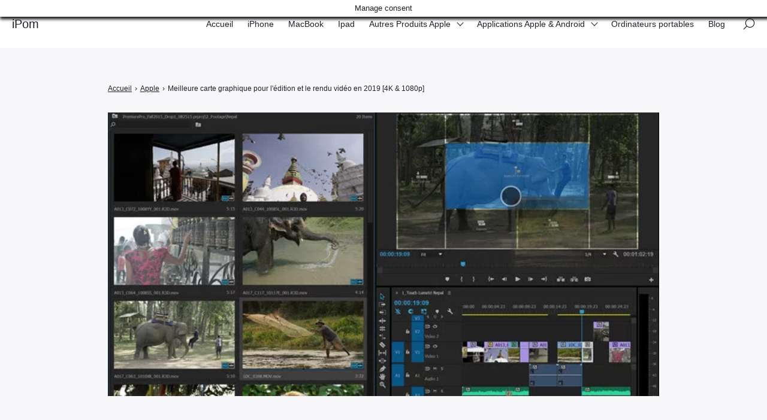

--- FILE ---
content_type: text/html; charset=UTF-8
request_url: https://ipom.fr/2019/06/11/meilleure-carte-graphique-pour-ledition-et-le-rendu-video-en-2019-4k-1080p/
body_size: 45013
content:

<!doctype html>
<html lang="fr-FR">
    <head><meta charset="UTF-8"><script>if(navigator.userAgent.match(/MSIE|Internet Explorer/i)||navigator.userAgent.match(/Trident\/7\..*?rv:11/i)){var href=document.location.href;if(!href.match(/[?&]nowprocket/)){if(href.indexOf("?")==-1){if(href.indexOf("#")==-1){document.location.href=href+"?nowprocket=1"}else{document.location.href=href.replace("#","?nowprocket=1#")}}else{if(href.indexOf("#")==-1){document.location.href=href+"&nowprocket=1"}else{document.location.href=href.replace("#","&nowprocket=1#")}}}}</script><script>(()=>{class RocketLazyLoadScripts{constructor(){this.v="1.2.6",this.triggerEvents=["keydown","mousedown","mousemove","touchmove","touchstart","touchend","wheel"],this.userEventHandler=this.t.bind(this),this.touchStartHandler=this.i.bind(this),this.touchMoveHandler=this.o.bind(this),this.touchEndHandler=this.h.bind(this),this.clickHandler=this.u.bind(this),this.interceptedClicks=[],this.interceptedClickListeners=[],this.l(this),window.addEventListener("pageshow",(t=>{this.persisted=t.persisted,this.everythingLoaded&&this.m()})),this.CSPIssue=sessionStorage.getItem("rocketCSPIssue"),document.addEventListener("securitypolicyviolation",(t=>{this.CSPIssue||"script-src-elem"!==t.violatedDirective||"data"!==t.blockedURI||(this.CSPIssue=!0,sessionStorage.setItem("rocketCSPIssue",!0))})),document.addEventListener("DOMContentLoaded",(()=>{this.k()})),this.delayedScripts={normal:[],async:[],defer:[]},this.trash=[],this.allJQueries=[]}p(t){document.hidden?t.t():(this.triggerEvents.forEach((e=>window.addEventListener(e,t.userEventHandler,{passive:!0}))),window.addEventListener("touchstart",t.touchStartHandler,{passive:!0}),window.addEventListener("mousedown",t.touchStartHandler),document.addEventListener("visibilitychange",t.userEventHandler))}_(){this.triggerEvents.forEach((t=>window.removeEventListener(t,this.userEventHandler,{passive:!0}))),document.removeEventListener("visibilitychange",this.userEventHandler)}i(t){"HTML"!==t.target.tagName&&(window.addEventListener("touchend",this.touchEndHandler),window.addEventListener("mouseup",this.touchEndHandler),window.addEventListener("touchmove",this.touchMoveHandler,{passive:!0}),window.addEventListener("mousemove",this.touchMoveHandler),t.target.addEventListener("click",this.clickHandler),this.L(t.target,!0),this.S(t.target,"onclick","rocket-onclick"),this.C())}o(t){window.removeEventListener("touchend",this.touchEndHandler),window.removeEventListener("mouseup",this.touchEndHandler),window.removeEventListener("touchmove",this.touchMoveHandler,{passive:!0}),window.removeEventListener("mousemove",this.touchMoveHandler),t.target.removeEventListener("click",this.clickHandler),this.L(t.target,!1),this.S(t.target,"rocket-onclick","onclick"),this.M()}h(){window.removeEventListener("touchend",this.touchEndHandler),window.removeEventListener("mouseup",this.touchEndHandler),window.removeEventListener("touchmove",this.touchMoveHandler,{passive:!0}),window.removeEventListener("mousemove",this.touchMoveHandler)}u(t){t.target.removeEventListener("click",this.clickHandler),this.L(t.target,!1),this.S(t.target,"rocket-onclick","onclick"),this.interceptedClicks.push(t),t.preventDefault(),t.stopPropagation(),t.stopImmediatePropagation(),this.M()}O(){window.removeEventListener("touchstart",this.touchStartHandler,{passive:!0}),window.removeEventListener("mousedown",this.touchStartHandler),this.interceptedClicks.forEach((t=>{t.target.dispatchEvent(new MouseEvent("click",{view:t.view,bubbles:!0,cancelable:!0}))}))}l(t){EventTarget.prototype.addEventListenerWPRocketBase=EventTarget.prototype.addEventListener,EventTarget.prototype.addEventListener=function(e,i,o){"click"!==e||t.windowLoaded||i===t.clickHandler||t.interceptedClickListeners.push({target:this,func:i,options:o}),(this||window).addEventListenerWPRocketBase(e,i,o)}}L(t,e){this.interceptedClickListeners.forEach((i=>{i.target===t&&(e?t.removeEventListener("click",i.func,i.options):t.addEventListener("click",i.func,i.options))})),t.parentNode!==document.documentElement&&this.L(t.parentNode,e)}D(){return new Promise((t=>{this.P?this.M=t:t()}))}C(){this.P=!0}M(){this.P=!1}S(t,e,i){t.hasAttribute&&t.hasAttribute(e)&&(event.target.setAttribute(i,event.target.getAttribute(e)),event.target.removeAttribute(e))}t(){this._(this),"loading"===document.readyState?document.addEventListener("DOMContentLoaded",this.R.bind(this)):this.R()}k(){let t=[];document.querySelectorAll("script[type=rocketlazyloadscript][data-rocket-src]").forEach((e=>{let i=e.getAttribute("data-rocket-src");if(i&&!i.startsWith("data:")){0===i.indexOf("//")&&(i=location.protocol+i);try{const o=new URL(i).origin;o!==location.origin&&t.push({src:o,crossOrigin:e.crossOrigin||"module"===e.getAttribute("data-rocket-type")})}catch(t){}}})),t=[...new Map(t.map((t=>[JSON.stringify(t),t]))).values()],this.T(t,"preconnect")}async R(){this.lastBreath=Date.now(),this.j(this),this.F(this),this.I(),this.W(),this.q(),await this.A(this.delayedScripts.normal),await this.A(this.delayedScripts.defer),await this.A(this.delayedScripts.async);try{await this.U(),await this.H(this),await this.J()}catch(t){console.error(t)}window.dispatchEvent(new Event("rocket-allScriptsLoaded")),this.everythingLoaded=!0,this.D().then((()=>{this.O()})),this.N()}W(){document.querySelectorAll("script[type=rocketlazyloadscript]").forEach((t=>{t.hasAttribute("data-rocket-src")?t.hasAttribute("async")&&!1!==t.async?this.delayedScripts.async.push(t):t.hasAttribute("defer")&&!1!==t.defer||"module"===t.getAttribute("data-rocket-type")?this.delayedScripts.defer.push(t):this.delayedScripts.normal.push(t):this.delayedScripts.normal.push(t)}))}async B(t){if(await this.G(),!0!==t.noModule||!("noModule"in HTMLScriptElement.prototype))return new Promise((e=>{let i;function o(){(i||t).setAttribute("data-rocket-status","executed"),e()}try{if(navigator.userAgent.indexOf("Firefox/")>0||""===navigator.vendor||this.CSPIssue)i=document.createElement("script"),[...t.attributes].forEach((t=>{let e=t.nodeName;"type"!==e&&("data-rocket-type"===e&&(e="type"),"data-rocket-src"===e&&(e="src"),i.setAttribute(e,t.nodeValue))})),t.text&&(i.text=t.text),i.hasAttribute("src")?(i.addEventListener("load",o),i.addEventListener("error",(function(){i.setAttribute("data-rocket-status","failed-network"),e()})),setTimeout((()=>{i.isConnected||e()}),1)):(i.text=t.text,o()),t.parentNode.replaceChild(i,t);else{const i=t.getAttribute("data-rocket-type"),s=t.getAttribute("data-rocket-src");i?(t.type=i,t.removeAttribute("data-rocket-type")):t.removeAttribute("type"),t.addEventListener("load",o),t.addEventListener("error",(i=>{this.CSPIssue&&i.target.src.startsWith("data:")?(console.log("WPRocket: data-uri blocked by CSP -> fallback"),t.removeAttribute("src"),this.B(t).then(e)):(t.setAttribute("data-rocket-status","failed-network"),e())})),s?(t.removeAttribute("data-rocket-src"),t.src=s):t.src="data:text/javascript;base64,"+window.btoa(unescape(encodeURIComponent(t.text)))}}catch(i){t.setAttribute("data-rocket-status","failed-transform"),e()}}));t.setAttribute("data-rocket-status","skipped")}async A(t){const e=t.shift();return e&&e.isConnected?(await this.B(e),this.A(t)):Promise.resolve()}q(){this.T([...this.delayedScripts.normal,...this.delayedScripts.defer,...this.delayedScripts.async],"preload")}T(t,e){var i=document.createDocumentFragment();t.forEach((t=>{const o=t.getAttribute&&t.getAttribute("data-rocket-src")||t.src;if(o&&!o.startsWith("data:")){const s=document.createElement("link");s.href=o,s.rel=e,"preconnect"!==e&&(s.as="script"),t.getAttribute&&"module"===t.getAttribute("data-rocket-type")&&(s.crossOrigin=!0),t.crossOrigin&&(s.crossOrigin=t.crossOrigin),t.integrity&&(s.integrity=t.integrity),i.appendChild(s),this.trash.push(s)}})),document.head.appendChild(i)}j(t){let e={};function i(i,o){return e[o].eventsToRewrite.indexOf(i)>=0&&!t.everythingLoaded?"rocket-"+i:i}function o(t,o){!function(t){e[t]||(e[t]={originalFunctions:{add:t.addEventListener,remove:t.removeEventListener},eventsToRewrite:[]},t.addEventListener=function(){arguments[0]=i(arguments[0],t),e[t].originalFunctions.add.apply(t,arguments)},t.removeEventListener=function(){arguments[0]=i(arguments[0],t),e[t].originalFunctions.remove.apply(t,arguments)})}(t),e[t].eventsToRewrite.push(o)}function s(e,i){let o=e[i];e[i]=null,Object.defineProperty(e,i,{get:()=>o||function(){},set(s){t.everythingLoaded?o=s:e["rocket"+i]=o=s}})}o(document,"DOMContentLoaded"),o(window,"DOMContentLoaded"),o(window,"load"),o(window,"pageshow"),o(document,"readystatechange"),s(document,"onreadystatechange"),s(window,"onload"),s(window,"onpageshow");try{Object.defineProperty(document,"readyState",{get:()=>t.rocketReadyState,set(e){t.rocketReadyState=e},configurable:!0}),document.readyState="loading"}catch(t){console.log("WPRocket DJE readyState conflict, bypassing")}}F(t){let e;function i(e){return t.everythingLoaded?e:e.split(" ").map((t=>"load"===t||0===t.indexOf("load.")?"rocket-jquery-load":t)).join(" ")}function o(o){function s(t){const e=o.fn[t];o.fn[t]=o.fn.init.prototype[t]=function(){return this[0]===window&&("string"==typeof arguments[0]||arguments[0]instanceof String?arguments[0]=i(arguments[0]):"object"==typeof arguments[0]&&Object.keys(arguments[0]).forEach((t=>{const e=arguments[0][t];delete arguments[0][t],arguments[0][i(t)]=e}))),e.apply(this,arguments),this}}o&&o.fn&&!t.allJQueries.includes(o)&&(o.fn.ready=o.fn.init.prototype.ready=function(e){return t.domReadyFired?e.bind(document)(o):document.addEventListener("rocket-DOMContentLoaded",(()=>e.bind(document)(o))),o([])},s("on"),s("one"),t.allJQueries.push(o)),e=o}o(window.jQuery),Object.defineProperty(window,"jQuery",{get:()=>e,set(t){o(t)}})}async H(t){const e=document.querySelector("script[data-webpack]");e&&(await async function(){return new Promise((t=>{e.addEventListener("load",t),e.addEventListener("error",t)}))}(),await t.K(),await t.H(t))}async U(){this.domReadyFired=!0;try{document.readyState="interactive"}catch(t){}await this.G(),document.dispatchEvent(new Event("rocket-readystatechange")),await this.G(),document.rocketonreadystatechange&&document.rocketonreadystatechange(),await this.G(),document.dispatchEvent(new Event("rocket-DOMContentLoaded")),await this.G(),window.dispatchEvent(new Event("rocket-DOMContentLoaded"))}async J(){try{document.readyState="complete"}catch(t){}await this.G(),document.dispatchEvent(new Event("rocket-readystatechange")),await this.G(),document.rocketonreadystatechange&&document.rocketonreadystatechange(),await this.G(),window.dispatchEvent(new Event("rocket-load")),await this.G(),window.rocketonload&&window.rocketonload(),await this.G(),this.allJQueries.forEach((t=>t(window).trigger("rocket-jquery-load"))),await this.G();const t=new Event("rocket-pageshow");t.persisted=this.persisted,window.dispatchEvent(t),await this.G(),window.rocketonpageshow&&window.rocketonpageshow({persisted:this.persisted}),this.windowLoaded=!0}m(){document.onreadystatechange&&document.onreadystatechange(),window.onload&&window.onload(),window.onpageshow&&window.onpageshow({persisted:this.persisted})}I(){const t=new Map;document.write=document.writeln=function(e){const i=document.currentScript;i||console.error("WPRocket unable to document.write this: "+e);const o=document.createRange(),s=i.parentElement;let n=t.get(i);void 0===n&&(n=i.nextSibling,t.set(i,n));const c=document.createDocumentFragment();o.setStart(c,0),c.appendChild(o.createContextualFragment(e)),s.insertBefore(c,n)}}async G(){Date.now()-this.lastBreath>45&&(await this.K(),this.lastBreath=Date.now())}async K(){return document.hidden?new Promise((t=>setTimeout(t))):new Promise((t=>requestAnimationFrame(t)))}N(){this.trash.forEach((t=>t.remove()))}static run(){const t=new RocketLazyLoadScripts;t.p(t)}}RocketLazyLoadScripts.run()})();</script>
        
        <meta name="viewport" content="width=device-width, initial-scale=1.0">
        <meta http-equiv="X-UA-Compatible" content="ie=edge,chrome=1">
        <meta name="format-detection" content="telephone=no">
        <link rel="profile" href="https://gmpg.org/xfn/11">
        <meta name='robots' content='index, follow, max-image-preview:large, max-snippet:-1, max-video-preview:-1' />
	<style></style>
	
	<!-- This site is optimized with the Yoast SEO plugin v26.8 - https://yoast.com/product/yoast-seo-wordpress/ -->
	<title>Meilleure carte graphique pour l&#039;édition et le rendu vidéo en 2019 [4K &amp; 1080p] - iPom</title><link rel="preload" data-rocket-preload as="font" href="https://fonts.gstatic.com/s/dancingscript/v24/If2RXTr6YS-zF4S-kcSWSVi_szLgiuE.woff2" crossorigin><style id="wpr-usedcss">.aligncenter{clear:both}.screen-reader-text{border:0;clip:rect(1px,1px,1px,1px);-webkit-clip-path:inset(50%);clip-path:inset(50%);height:1px;margin:-1px;overflow:hidden;padding:0;position:absolute;width:1px;word-wrap:normal!important}.screen-reader-text:focus{background-color:#ddd;clip:auto!important;-webkit-clip-path:none;clip-path:none;color:#444;display:block;font-size:1em;height:auto;left:5px;line-height:normal;padding:15px 23px 14px;text-decoration:none;top:5px;width:auto;z-index:100000}#cookie-law-info-bar{font-size:15px;margin:0 auto;padding:12px 10px;position:absolute;text-align:center;box-sizing:border-box;width:100%;z-index:9999;display:none;left:0;font-weight:300;box-shadow:0 -1px 10px 0 rgba(172,171,171,.3)}#cookie-law-info-again{font-size:10pt;margin:0;padding:5px 10px;text-align:center;z-index:9999;cursor:pointer;box-shadow:#161616 2px 2px 5px 2px}#cookie-law-info-bar span{vertical-align:middle}.cli-plugin-button,.cli-plugin-button:visited{display:inline-block;padding:9px 12px;color:#fff;text-decoration:none;position:relative;cursor:pointer;margin-left:5px;text-decoration:none}.cli-plugin-main-link{margin-left:0;font-weight:550;text-decoration:underline}.cli-plugin-button:hover{background-color:#111;color:#fff;text-decoration:none}.small.cli-plugin-button,.small.cli-plugin-button:visited{font-size:11px}.cli-plugin-button,.cli-plugin-button:visited,.medium.cli-plugin-button,.medium.cli-plugin-button:visited{font-size:13px;font-weight:400;line-height:1}.cli-plugin-button{margin-top:5px}.cli-bar-popup{-moz-background-clip:padding;-webkit-background-clip:padding;background-clip:padding-box;-webkit-border-radius:30px;-moz-border-radius:30px;border-radius:30px;padding:20px}.cli-plugin-main-link.cli-plugin-button{text-decoration:none;margin-left:5px}.cli-modal-backdrop{position:fixed;top:0;right:0;bottom:0;left:0;z-index:1040;background-color:#000;display:none}.cli-modal-backdrop.cli-show{opacity:.5;display:block;opacity:.8}.cli-modal.cli-show{display:block}.cli-modal .cli-modal-dialog{position:relative;width:auto;margin:.5rem;pointer-events:none;font-family:-apple-system,BlinkMacSystemFont,"Segoe UI",Roboto,"Helvetica Neue",Arial,sans-serif,"Apple Color Emoji","Segoe UI Emoji","Segoe UI Symbol";font-size:1rem;font-weight:400;line-height:1.5;color:#212529;text-align:left;display:-ms-flexbox;display:flex;-ms-flex-align:center;align-items:center;min-height:calc(100% - (.5rem * 2))}@media (min-width:992px){.cli-modal .cli-modal-dialog{max-width:900px}}.cli-modal-content{position:relative;display:-ms-flexbox;display:flex;-ms-flex-direction:column;flex-direction:column;width:100%;pointer-events:auto;background-color:#fff;background-clip:padding-box;border-radius:.3rem;outline:0}.cli-modal .cli-modal-close{position:absolute;right:10px;top:10px;z-index:1;padding:0;background-color:transparent!important;border:0;-webkit-appearance:none;font-size:1.5rem;font-weight:700;line-height:1;color:#000;text-shadow:0 1px 0 #fff}.cli-switch{display:inline-block;position:relative;min-height:1px;padding-left:70px;font-size:14px}.cli-switch .cli-slider{background-color:#e3e1e8;height:24px;width:50px;bottom:0;cursor:pointer;left:0;position:absolute;right:0;top:0;transition:.4s;border-radius:34px}.cli-switch .cli-slider:before{background-color:#fff;bottom:2px;content:"";height:20px;left:2px;position:absolute;transition:.4s;width:20px}.cli-switch input:checked+.cli-slider{background-color:#00acad;background-color:#61a229}.cli-switch input:checked+.cli-slider:before{transform:translateX(26px)}.cli-fade{transition:opacity .15s linear}.cli-tab-content{width:100%;padding:30px}.cli-container-fluid{padding-right:15px;padding-left:15px;margin-right:auto;margin-left:auto}.cli-row{display:-ms-flexbox;display:flex;-ms-flex-wrap:wrap;flex-wrap:wrap;margin-right:-15px;margin-left:-15px}.cli-align-items-stretch{-ms-flex-align:stretch!important;align-items:stretch!important}.cli-px-0{padding-left:0;padding-right:0}.cli-btn{cursor:pointer;font-size:14px;display:inline-block;font-weight:400;text-align:center;white-space:nowrap;vertical-align:middle;-webkit-user-select:none;-moz-user-select:none;-ms-user-select:none;user-select:none;border:1px solid transparent;padding:.5rem 1.25rem;line-height:1;border-radius:.25rem;transition:all .15s ease-in-out}.cli-btn:hover{opacity:.8}.cli-btn:focus{outline:0}.cli-barmodal-open,.cli-modal-open{overflow:hidden}.cli-modal-open .cli-modal{overflow-x:hidden;overflow-y:auto}.cli-modal.cli-fade .cli-modal-dialog{transition:-webkit-transform .3s ease-out;transition:transform .3s ease-out;transition:transform .3s ease-out,-webkit-transform .3s ease-out;-webkit-transform:translate(0,-25%);transform:translate(0,-25%)}.cli-modal.cli-show .cli-modal-dialog{-webkit-transform:translate(0,0);transform:translate(0,0)}.cli-modal-backdrop{position:fixed;top:0;right:0;bottom:0;left:0;z-index:1040;background-color:#000;-webkit-transform:scale(0);transform:scale(0);transition:opacity ease-in-out .5s}.cli-modal-backdrop.cli-fade{opacity:0}.cli-modal-backdrop.cli-show{opacity:.5;-webkit-transform:scale(1);transform:scale(1)}.cli-modal{position:fixed;top:0;right:0;bottom:0;left:0;z-index:99999;transform:scale(0);overflow:hidden;outline:0;display:none}.cli-modal a{text-decoration:none}.cli-modal .cli-modal-dialog{position:relative;width:auto;margin:.5rem;pointer-events:none;font-family:inherit;font-size:1rem;font-weight:400;line-height:1.5;color:#212529;text-align:left;display:-ms-flexbox;display:flex;-ms-flex-align:center;align-items:center;min-height:calc(100% - (.5rem * 2))}@media (min-width:576px){.cli-modal .cli-modal-dialog{max-width:500px;margin:1.75rem auto;min-height:calc(100% - (1.75rem * 2))}}.cli-modal-content{position:relative;display:-ms-flexbox;display:flex;-ms-flex-direction:column;flex-direction:column;width:100%;pointer-events:auto;background-color:#fff;background-clip:padding-box;border-radius:.2rem;box-sizing:border-box;outline:0}.cli-modal .cli-modal-close:focus{outline:0}.cli-switch{display:inline-block;position:relative;min-height:1px;padding-left:38px;font-size:14px}.cli-switch input[type=checkbox]{display:none}.cli-switch .cli-slider{background-color:#e3e1e8;height:20px;width:38px;bottom:0;cursor:pointer;left:0;position:absolute;right:0;top:0;transition:.4s;border-radius:34px;font-size:0}.cli-switch .cli-slider:before{background-color:#fff;bottom:2px;content:"";height:15px;left:3px;position:absolute;transition:.4s;width:15px;border-radius:50%}.cli-switch input:checked+.cli-slider:before{transform:translateX(18px)}.cli-tab-content{background:#fff;width:100%;padding:5px 30px 5px 5px;box-sizing:border-box}@media (max-width:767px){.cli-tab-content{padding:30px 10px}}.cli-tab-content p{color:#343438;font-size:14px;margin-top:0}.cli-tab-content h4{font-size:20px;margin-bottom:1.5rem;margin-top:0;font-family:inherit;font-weight:500;line-height:1.2;color:inherit}#cookie-law-info-bar .cli-tab-content{background:0 0}#cookie-law-info-bar .cli-nav-link,#cookie-law-info-bar .cli-switch .cli-slider:after,#cookie-law-info-bar .cli-tab-container p,#cookie-law-info-bar span.cli-necessary-caption{color:inherit}#cookie-law-info-bar .cli-tab-header a:before{border-right:1px solid currentColor;border-bottom:1px solid currentColor}#cookie-law-info-bar .cli-row{margin-top:20px}#cookie-law-info-bar .cli-tab-content h4{margin-bottom:.5rem}#cookie-law-info-bar .cli-tab-container{display:none;text-align:left}.cli-tab-footer .cli-btn{background-color:#00acad;padding:10px 15px;text-decoration:none}.cli-tab-footer .wt-cli-privacy-accept-btn{background-color:#61a229;color:#fff;border-radius:0}.cli-tab-footer{width:100%;text-align:right;padding:20px 0}.cli-col-12{width:100%}.cli-tab-header{display:flex;justify-content:space-between}.cli-tab-header a:before{width:10px;height:2px;left:0;top:calc(50% - 1px)}.cli-tab-header a:after{width:2px;height:10px;left:4px;top:calc(50% - 5px);-webkit-transform:none;transform:none}.cli-tab-header a:before{width:7px;height:7px;border-right:1px solid #4a6e78;border-bottom:1px solid #4a6e78;content:" ";transform:rotate(-45deg);-webkit-transition:.2s ease-in-out;-moz-transition:.2s ease-in-out;transition:all .2s ease-in-out;margin-right:10px}.cli-tab-header a.cli-nav-link{position:relative;display:flex;align-items:center;font-size:14px;color:#000;text-transform:capitalize}.cli-tab-header.cli-tab-active .cli-nav-link:before{transform:rotate(45deg);-webkit-transition:.2s ease-in-out;-moz-transition:.2s ease-in-out;transition:all .2s ease-in-out}.cli-tab-header{border-radius:5px;padding:12px 15px;cursor:pointer;transition:background-color .2s ease-out .3s,color .2s ease-out 0s;background-color:#f2f2f2}.cli-modal .cli-modal-close{position:absolute;right:0;top:0;z-index:1;-webkit-appearance:none;width:40px;height:40px;padding:0;border-radius:50%;padding:10px;background:0 0;border:none;min-width:40px}.cli-tab-container h1,.cli-tab-container h4{font-family:inherit;font-size:16px;margin-bottom:15px;margin:10px 0}#cliSettingsPopup .cli-tab-section-container{padding-top:12px}.cli-privacy-content-text,.cli-tab-container p{font-size:14px;line-height:1.4;margin-top:0;padding:0;color:#000}.cli-tab-content{display:none}.cli-tab-section .cli-tab-content{padding:10px 20px 5px}.cli-tab-section{margin-top:5px}@media (min-width:992px){.cli-modal .cli-modal-dialog{max-width:645px}}.cli-switch .cli-slider:after{content:attr(data-cli-disable);position:absolute;right:50px;color:#000;font-size:12px;text-align:right;min-width:80px}.cli-switch input:checked+.cli-slider:after{content:attr(data-cli-enable)}.cli-privacy-overview:not(.cli-collapsed) .cli-privacy-content{max-height:60px;transition:max-height .15s ease-out;overflow:hidden}a.cli-privacy-readmore{font-size:12px;margin-top:12px;display:inline-block;padding-bottom:0;cursor:pointer;color:#000;text-decoration:underline}.cli-modal-footer{position:relative}a.cli-privacy-readmore:before{content:attr(data-readmore-text)}.cli-collapsed a.cli-privacy-readmore:before{content:attr(data-readless-text)}.cli-collapsed .cli-privacy-content{transition:max-height .25s ease-in}.cli-privacy-content p{margin-bottom:0}.cli-modal-close svg{fill:#000}span.cli-necessary-caption{color:#000;font-size:12px}#cookie-law-info-bar .cli-privacy-overview{display:none}.cli-tab-container .cli-row{max-height:500px;overflow-y:auto}.cli-modal.cli-blowup.cli-out{z-index:-1}.cli-modal.cli-blowup{z-index:999999;transform:scale(1)}.cli-modal.cli-blowup .cli-modal-dialog{animation:.5s cubic-bezier(.165,.84,.44,1) forwards blowUpModal}.cli-modal.cli-blowup.cli-out .cli-modal-dialog{animation:.5s cubic-bezier(.165,.84,.44,1) forwards blowUpModalTwo}@keyframes blowUpModal{0%{transform:scale(0)}100%{transform:scale(1)}}@keyframes blowUpModalTwo{0%{transform:scale(1);opacity:1}50%{transform:scale(.5);opacity:0}100%{transform:scale(0);opacity:0}}.cli-tab-section .cookielawinfo-row-cat-table td,.cli-tab-section .cookielawinfo-row-cat-table th{font-size:12px}.cli_settings_button{cursor:pointer}.wt-cli-sr-only{display:none;font-size:16px}a.wt-cli-element.cli_cookie_close_button{text-decoration:none;color:#333;font-size:22px;line-height:22px;cursor:pointer;position:absolute;right:10px;top:5px}.cli-bar-container{float:none;margin:0 auto;display:-webkit-box;display:-moz-box;display:-ms-flexbox;display:-webkit-flex;display:flex;justify-content:space-between;-webkit-box-align:center;-moz-box-align:center;-ms-flex-align:center;-webkit-align-items:center;align-items:center}.cli-bar-btn_container{margin-left:20px;display:-webkit-box;display:-moz-box;display:-ms-flexbox;display:-webkit-flex;display:flex;-webkit-box-align:center;-moz-box-align:center;-ms-flex-align:center;-webkit-align-items:center;align-items:center;flex-wrap:nowrap}.cli-style-v2 a{cursor:pointer}.cli-bar-btn_container a{white-space:nowrap}.cli-style-v2 .cli-plugin-main-link{font-weight:inherit}.cli-style-v2{font-size:11pt;line-height:18px;font-weight:400}#cookie-law-info-bar[data-cli-type=popup] .cli-bar-container,#cookie-law-info-bar[data-cli-type=widget] .cli-bar-container{display:block}.cli-style-v2 .cli-bar-message{width:70%;text-align:left}#cookie-law-info-bar[data-cli-type=popup] .cli-bar-message,#cookie-law-info-bar[data-cli-type=widget] .cli-bar-message{width:100%}#cookie-law-info-bar[data-cli-type=widget] .cli-style-v2 .cli-bar-btn_container{margin-top:8px;margin-left:0;flex-wrap:wrap}#cookie-law-info-bar[data-cli-type=popup] .cli-style-v2 .cli-bar-btn_container{margin-top:8px;margin-left:0}#cookie-law-info-bar[data-cli-style=cli-style-v2] .cli_messagebar_head{text-align:left;margin-bottom:5px;margin-top:0;font-size:16px}.cli-style-v2 .cli-bar-btn_container .cli-plugin-main-link,.cli-style-v2 .cli-bar-btn_container .cli_action_button,.cli-style-v2 .cli-bar-btn_container .cli_settings_button{margin-left:5px}#cookie-law-info-bar[data-cli-style=cli-style-v2]{padding:14px 25px}#cookie-law-info-bar[data-cli-style=cli-style-v2][data-cli-type=widget]{padding:32px 30px}#cookie-law-info-bar[data-cli-style=cli-style-v2][data-cli-type=popup]{padding:32px 45px}.cli-style-v2 .cli-plugin-main-link:not(.cli-plugin-button),.cli-style-v2 .cli_action_button:not(.cli-plugin-button),.cli-style-v2 .cli_settings_button:not(.cli-plugin-button){text-decoration:underline}.cli-style-v2 .cli-bar-btn_container .cli-plugin-button{margin-top:5px;margin-bottom:5px}.wt-cli-necessary-checkbox{display:none!important}@media (max-width:985px){.cli-style-v2 .cli-bar-message{width:100%}.cli-style-v2.cli-bar-container{justify-content:left;flex-wrap:wrap}.cli-style-v2 .cli-bar-btn_container{margin-left:0;margin-top:10px}#cookie-law-info-bar[data-cli-style=cli-style-v2],#cookie-law-info-bar[data-cli-style=cli-style-v2][data-cli-type=popup],#cookie-law-info-bar[data-cli-style=cli-style-v2][data-cli-type=widget]{padding:25px}}.wt-cli-privacy-overview-actions{padding-bottom:0}@media only screen and (max-width:479px) and (min-width:320px){.cli-style-v2 .cli-bar-btn_container{flex-wrap:wrap}}.wt-cli-cookie-description{font-size:14px;line-height:1.4;margin-top:0;padding:0;color:#000}.wp_automatic_gallery_main{width:500px;height:500px;background-size:contain;background-position:center;background-repeat:no-repeat;border:1px solid #eee;margin-bottom:10px;max-width:100%}.wp_automatic_gallery_btn{background-position:center center;background-repeat:no-repeat;background-size:contain;border:1px solid #eee;height:80px;width:80px;float:left;cursor:pointer;margin-right:1px}.wp_automatic_gallery_btn:last-child{clear:right}#ez-toc-container{background:#f9f9f9;border:1px solid #aaa;border-radius:4px;-webkit-box-shadow:0 1px 1px rgba(0,0,0,.05);box-shadow:0 1px 1px rgba(0,0,0,.05);display:table;margin-bottom:1em;padding:10px;position:relative;width:auto}div.ez-toc-widget-container{padding:0;position:relative}#ez-toc-container.ez-toc-light-blue{background:#edf6ff}div.ez-toc-widget-container ul{display:block}div.ez-toc-widget-container li{border:none;padding:0}div.ez-toc-widget-container ul.ez-toc-list{padding:10px}#ez-toc-container ul ul{margin-left:1.5em}#ez-toc-container li,#ez-toc-container ul{padding:0}#ez-toc-container li,#ez-toc-container ul,#ez-toc-container ul li,div.ez-toc-widget-container,div.ez-toc-widget-container li{background:0 0;list-style:none;line-height:1.6;margin:0;overflow:hidden;z-index:1}#ez-toc-container p.ez-toc-title{text-align:left;line-height:1.45;margin:0;padding:0}.ez-toc-title-container{display:table;width:100%}.ez-toc-title,.ez-toc-title-toggle{display:inline;text-align:left;vertical-align:middle}.ez-toc-btn{display:inline-block;font-weight:400;padding:6px 12px;margin-bottom:0;font-size:14px;line-height:1.428571429;text-align:center;white-space:nowrap;vertical-align:middle;cursor:pointer;background-image:none;border:1px solid transparent;border-radius:4px;-webkit-user-select:none;-moz-user-select:none;-ms-user-select:none;-o-user-select:none;user-select:none}#ez-toc-container div.ez-toc-title-container+ul.ez-toc-list{margin-top:1em}#ez-toc-container a{color:#444;box-shadow:none;text-decoration:none;text-shadow:none;display:inline-flex;align-items:stretch;flex-wrap:nowrap}#ez-toc-container a:visited{color:#9f9f9f}#ez-toc-container a:hover{text-decoration:underline}.ez-toc-widget-container ul.ez-toc-list li::before{content:' ';position:absolute;left:0;right:0;height:30px;line-height:30px;z-index:-1}.ez-toc-widget-container ul.ez-toc-list li.active{background-color:#ededed;height:auto!important}.ez-toc-widget-container li.active>a{font-weight:900}.ez-toc-btn:focus{outline:#333 dotted thin;outline:-webkit-focus-ring-color auto 5px;outline-offset:-2px}.ez-toc-btn:focus,.ez-toc-btn:hover{color:#333;text-decoration:none}.ez-toc-btn.active,.ez-toc-btn:active{background-image:none;outline:0;-webkit-box-shadow:inset 0 3px 5px rgba(0,0,0,.125);box-shadow:inset 0 3px 5px rgba(0,0,0,.125)}.ez-toc-btn-default{color:#333;background-color:#fff;-webkit-box-shadow:inset 0 1px 0 rgba(255,255,255,.15),0 1px 1px rgba(0,0,0,.075);box-shadow:inset 0 1px 0 rgba(255,255,255,.15),0 1px 1px rgba(0,0,0,.075);text-shadow:0 1px 0 #fff;background-image:-webkit-gradient(linear,left 0,left 100%,from(#fff),to(#e0e0e0));background-image:-webkit-linear-gradient(top,#fff 0,#e0e0e0 100%);background-image:-moz-linear-gradient(top,#fff 0,#e0e0e0 100%);background-image:linear-gradient(to bottom,#fff 0,#e0e0e0 100%);background-repeat:repeat-x;border-color:#ccc}.ez-toc-btn-default.active,.ez-toc-btn-default:active,.ez-toc-btn-default:focus,.ez-toc-btn-default:hover{color:#333;background-color:#ebebeb;border-color:#adadad}.ez-toc-btn-default.active,.ez-toc-btn-default:active{background-image:none;background-color:#e0e0e0;border-color:#dbdbdb}.ez-toc-btn-xs{padding:5px 10px;font-size:12px;line-height:1.5;border-radius:3px;padding:1px 5px}.ez-toc-btn-default:active{-webkit-box-shadow:inset 0 3px 5px rgba(0,0,0,.125);box-shadow:inset 0 3px 5px rgba(0,0,0,.125)}.ez-toc-btn:active{background-image:none}.ez-toc-btn-default:focus,.ez-toc-btn-default:hover{background-color:#e0e0e0;background-position:0 -15px}.ez-toc-pull-right{float:right!important;margin-left:10px}#ez-toc-container input{position:absolute;left:-999em}#ez-toc-container input[type=checkbox]:checked+nav,#ez-toc-widget-container input[type=checkbox]:checked+nav{opacity:0;max-height:0;border:none;display:none}#ez-toc-container label{float:right;position:relative;font-size:16px;padding:0 4px 0 5px;border:1px solid #999191;border-radius:5px;cursor:pointer;width:30px;left:10px}#ez-toc-container .ez-toc-toggle label{float:right;position:relative;font-size:16px;padding:0;border:1px solid #999191;border-radius:5px;cursor:pointer;left:10px;width:35px}div#ez-toc-container p.ez-toc-title{display:contents;font-size:120%;font-weight:500}div#ez-toc-container{padding-right:20px}#ez-toc-container a.ez-toc-toggle{display:flex;align-items:center;color:#444;background:inherit;border:inherit}.ez-toc-widget-container ul li a{padding-left:10px;display:inline-flex;align-items:stretch;flex-wrap:nowrap}div#ez-toc-container ul li{font-size:95%}div#ez-toc-container nav ul ul li ul li{font-size:%!important}span.ez-toc-section{scroll-margin-top:30px}.ez-toc-container-direction{direction:ltr}.ez-toc-counter ul{counter-reset:item}.ez-toc-counter nav ul li a::before{content:counters(item, ".", decimal) ". ";display:inline-block;counter-increment:item;flex-grow:0;flex-shrink:0;margin-right:.2em;float:left}.ez-toc-widget-container ul{counter-reset:item}.ez-toc-widget-container nav ul li a::before{content:counters(item, ".", decimal) ". ";display:inline-block;counter-increment:item;flex-grow:0;flex-shrink:0;margin-right:.2em;float:left}@font-face{font-family:'Dancing Script';font-style:normal;font-weight:400;font-display:swap;src:url(https://fonts.gstatic.com/s/dancingscript/v24/If2RXTr6YS-zF4S-kcSWSVi_szLgiuE.woff2) format('woff2');unicode-range:U+0000-00FF,U+0131,U+0152-0153,U+02BB-02BC,U+02C6,U+02DA,U+02DC,U+2000-206F,U+2074,U+20AC,U+2122,U+2191,U+2193,U+2212,U+2215,U+FEFF,U+FFFD}@font-face{font-family:'Dancing Script';font-style:normal;font-weight:500;font-display:swap;src:url(https://fonts.gstatic.com/s/dancingscript/v24/If2RXTr6YS-zF4S-kcSWSVi_szLgiuE.woff2) format('woff2');unicode-range:U+0000-00FF,U+0131,U+0152-0153,U+02BB-02BC,U+02C6,U+02DA,U+02DC,U+2000-206F,U+2074,U+20AC,U+2122,U+2191,U+2193,U+2212,U+2215,U+FEFF,U+FFFD}@font-face{font-family:'Dancing Script';font-style:normal;font-weight:600;font-display:swap;src:url(https://fonts.gstatic.com/s/dancingscript/v24/If2RXTr6YS-zF4S-kcSWSVi_szLgiuE.woff2) format('woff2');unicode-range:U+0000-00FF,U+0131,U+0152-0153,U+02BB-02BC,U+02C6,U+02DA,U+02DC,U+2000-206F,U+2074,U+20AC,U+2122,U+2191,U+2193,U+2212,U+2215,U+FEFF,U+FFFD}@font-face{font-family:'Dancing Script';font-style:normal;font-weight:700;font-display:swap;src:url(https://fonts.gstatic.com/s/dancingscript/v24/If2RXTr6YS-zF4S-kcSWSVi_szLgiuE.woff2) format('woff2');unicode-range:U+0000-00FF,U+0131,U+0152-0153,U+02BB-02BC,U+02C6,U+02DA,U+02DC,U+2000-206F,U+2074,U+20AC,U+2122,U+2191,U+2193,U+2212,U+2215,U+FEFF,U+FFFD}.tns-outer{padding:0!important}.tns-outer [hidden]{display:none!important}.tns-outer [aria-controls],.tns-outer [data-action]{cursor:pointer}.tns-slider{-webkit-transition:none;-moz-transition:none;transition:all 0s}.tns-slider>.tns-item{-webkit-box-sizing:border-box;-moz-box-sizing:border-box;box-sizing:border-box}.tns-horizontal.tns-subpixel{white-space:nowrap}.tns-horizontal.tns-subpixel>.tns-item{display:inline-block;vertical-align:top;white-space:normal}.tns-horizontal.tns-no-subpixel:after{content:'';display:table;clear:both}.tns-horizontal.tns-no-subpixel>.tns-item{float:left}.tns-horizontal.tns-carousel.tns-no-subpixel>.tns-item{margin-right:-100%}.tns-no-calc{position:relative;left:0}.tns-gallery{position:relative;left:0;min-height:1px}.tns-gallery>.tns-item{position:absolute;left:-100%;-webkit-transition:transform,opacity;-moz-transition:transform,opacity;transition:transform 0s,opacity 0s}.tns-gallery>.tns-slide-active{position:relative;left:auto!important}.tns-gallery>.tns-moving{-webkit-transition:.25s;-moz-transition:.25s;transition:all .25s}.tns-autowidth{display:inline-block}.tns-lazy-img{-webkit-transition:opacity .6s;-moz-transition:opacity .6s;transition:opacity .6s;opacity:.6}.tns-lazy-img.tns-complete{opacity:1}.tns-ah{-webkit-transition:height;-moz-transition:height;transition:height 0s}.tns-ovh{overflow:hidden}.tns-visually-hidden{position:absolute;left:-10000em}.tns-transparent{opacity:0;visibility:hidden}.tns-fadeIn{opacity:1;z-index:0}.tns-fadeOut,.tns-normal{opacity:0;z-index:-1}.tns-vpfix{white-space:nowrap}.tns-vpfix>div,.tns-vpfix>li{display:inline-block}.tns-t-subp2{margin:0 auto;width:310px;position:relative;height:10px;overflow:hidden}.tns-t-ct{width:2333.3333333%;width:-webkit-calc(100% * 70 / 3);width:-moz-calc(100% * 70 / 3);width:calc(100% * 70 / 3);position:absolute;right:0}.tns-t-ct:after{content:'';display:table;clear:both}.tns-t-ct>div{width:1.4285714%;width:-webkit-calc(100% / 70);width:-moz-calc(100% / 70);width:calc(100% / 70);height:10px;float:left}[class*=gridlex-],[class~=gridlex]{box-sizing:border-box;display:flex;flex-flow:row wrap;margin:0 -20px}[class*=gcol-],[class~=gcol]{box-sizing:border-box;padding:0 20px 1rem;max-width:100%}[class~=gcol]{flex:1 1 0%}[class*=gcol-]{flex:none}[class*=gridlex-][class*=gcol-],[class*=gridlex-][class~=gcol],[class~=gridlex][class*=gcol-],[class~=gridlex][class~=gcol]{margin:0;padding:0}[class*=gridlex-][class*="-center"]{justify-content:center}[class*=gridlex-][class*="-right"]{justify-content:flex-end;align-self:flex-end;margin-left:auto}[class*=gridlex-][class*="-top"]{align-items:flex-start}[class*=gridlex-][class*="-middle"]{align-items:center}[class*=gridlex-][class*="-bottom"]{align-items:flex-end}[class*=gridlex-][class*="-column"]{flex-direction:column}[class*=gridlex-][class*="-column"]>[class*=gcol-]{flex-basis:auto}[class*=gridlex-][class*="-noBottom"]>[class*=gcol-],[class*=gridlex-][class*="-noBottom"]>[class~=gcol]{padding-bottom:0}[class*=gcol-][class*="-top"]{align-self:flex-start}[class*=gcol-][class*="-middle"]{align-self:center}[class*=gcol-][class*="-bottom"]{align-self:flex-end}[class*=gcol-][class*="-last"]{order:1}@media (max-width:1024px){[class*="_md-1"]>[class*=gcol-],[class*="_md-1"]>[class~=gcol]{flex-basis:100%;max-width:100%}[class*="_md-6"]>[class*=gcol-],[class*="_md-6"]>[class~=gcol]{flex-basis:16.66667%;max-width:16.66667%}[class*="_md-10"]>[class*=gcol-],[class*="_md-10"]>[class~=gcol]{flex-basis:10%;max-width:10%}}@media (max-width:800px){[class*="_sm-1"]>[class*=gcol-],[class*="_sm-1"]>[class~=gcol]{flex-basis:100%;max-width:100%}[class*="_sm-12"]>[class*=gcol-],[class*="_sm-12"]>[class~=gcol]{flex-basis:8.33333%;max-width:8.33333%}}[class*=gridlex-]>[class*=gcol-1],[class~=gridlex]>[class*=gcol-1]{flex-basis:8.33333%;max-width:8.33333%}[class*=gridlex-]>[class*=gcol-4],[class~=gridlex]>[class*=gcol-4]{flex-basis:33.33333%;max-width:33.33333%}[class*=gridlex-]>[class*=gcol-8],[class~=gridlex]>[class*=gcol-8]{flex-basis:66.66667%;max-width:66.66667%}[class*=gridlex-]>[class*=gcol-9],[class~=gridlex]>[class*=gcol-9]{flex-basis:75%;max-width:75%}[class*=gridlex-]>[class*=gcol-12],[class~=gridlex]>[class*=gcol-12]{flex-basis:100%;max-width:100%}@media (max-width:1024px){[class*=gridlex-]>[class*="_md-1"],[class~=gridlex]>[class*="_md-1"]{flex-basis:8.33333%;max-width:8.33333%}[class*=gridlex-]>[class*="_md-6"],[class~=gridlex]>[class*="_md-6"]{flex-basis:50%;max-width:50%}[class*=gridlex-]>[class*="_md-10"],[class~=gridlex]>[class*="_md-10"]{flex-basis:83.33333%;max-width:83.33333%}}@media (max-width:800px){[class*=gridlex-]>[class*="_sm-1"],[class~=gridlex]>[class*="_sm-1"]{flex-basis:8.33333%;max-width:8.33333%}[class*=gridlex-]>[class*="_sm-12"],[class~=gridlex]>[class*="_sm-12"]{flex-basis:100%;max-width:100%}}*{margin:0;padding:0;outline:0;box-sizing:border-box}body{overflow-x:hidden;width:100%;min-height:100vh;display:flex;flex-direction:column;font-size:1rem;font-weight:400;line-height:1.42;-webkit-font-smoothing:antialiased;-moz-osx-font-smoothing:blackscale}body>header{order:1}body>main{order:2}body>footer{order:3}main{width:100%;height:auto;display:flex;flex-direction:column}.container{margin:0 auto;padding:0 20px;max-width:1280px}img{max-width:100%;display:block}.tns-controls{text-align:right;margin-bottom:10px}.tns-controls button{background-color:transparent}.tns-controls button[data-controls=prev] svg{transform:rotate(180deg)}.tns-controls button svg{width:20px;height:20px}@media (min-width:801px) and (max-width:1024px){body{font-size:.875rem}}@media (min-width:576px) and (max-width:800px){.container{padding:0 40px}body{font-size:.875rem}}.h2,.h3,h1,h2,h3,h4,h5{margin:0}.h2:last-child,.h3:last-child,h1:last-child,h2:last-child,h3:last-child,h4:last-child,h5:last-child{margin-bottom:0}h1{margin-bottom:30px;font-size:2.3125rem;font-weight:400;line-height:1.11}.h2,h2{margin-bottom:20px;font-size:1.6875rem;font-weight:400;line-height:1.16}.h3,h3{margin-bottom:18px;font-size:1.375rem;font-weight:400;line-height:1.4}h4{margin-bottom:14px;font-size:1.1875rem;font-weight:400;line-height:1.07}h5{margin-bottom:14px;font-size:1.0625rem;font-weight:400;line-height:1.07}.text,p{margin:0 0 20px;max-width:100%;word-break:break-word}.text:last-child,p:last-child{margin-bottom:0}.text.small,p.small{font-size:.75rem;font-weight:500}b,strong{font-weight:700}ul{margin:0 0 20px 20px;list-style-position:outside}ul li:last-child,ul:last-child{margin-bottom:0}ul li{margin-bottom:5px}ul li ul{margin:5px 0 0 20px}.link,a{text-decoration:underline;cursor:pointer}p a{line-height:1}table{border-collapse:collapse}table tbody tr td,table thead tr th{padding:0 4px;border-style:solid;border-width:1px}.aligncenter,.aligncenter>img,div.aligncenter,div.aligncenter>img{margin:20px auto;display:block}a img.aligncenter{margin-right:auto;margin-left:auto;display:block}.screen-reader-text{position:absolute!important;margin:-1px;padding:0;width:1px;height:1px;overflow:hidden;border:0;clip:rect(1px,1px,1px,1px);-webkit-clip-path:inset(50%);clip-path:inset(50%);word-wrap:normal!important}.screen-reader-text:focus{z-index:100000;top:5px;left:5px;padding:15px 25px;width:auto;height:auto;display:block;clip:auto!important;-webkit-clip-path:none;clip-path:none;font-size:10px;line-height:normal;text-decoration:none}button{-webkit-appearance:none;cursor:pointer;border:none}.button{cursor:pointer;position:relative;z-index:0;padding:15px 40px;display:inline-block;font-size:15px;font-weight:400;line-height:1;text-decoration:none;text-transform:uppercase;transition:background-color .3s cubic-bezier(.55, 0, .1, 1)}.button:hover{transition:background-color .3s cubic-bezier(.55, 0, .1, 1)}.button.small{padding:8px 25px!important;font-size:13px!important}@media (min-width:801px) and (max-width:1024px){.button{font-size:14px}.button.small{font-size:12px!important}}.button.small::before{height:calc(100% - 1px)!important}.button.small:hover::before{height:0!important}#back-to-top{position:fixed;z-index:15;right:50px;bottom:50px;width:40px;height:40px;background-color:#000;opacity:0;pointer-events:none;transition:opacity .3s cubic-bezier(.55, 0, .1, 1)}@media (min-width:801px) and (max-width:1024px){#back-to-top{right:20px;width:30px;height:30px}}@media (min-width:576px) and (max-width:800px){.button{font-size:14px}.button.small{font-size:12px!important;font-size:11px!important}#back-to-top{right:40px;width:30px;height:30px}}#back-to-top.visible{opacity:1;pointer-events:auto;transition:opacity .3s cubic-bezier(.55, 0, .1, 1)}#back-to-top svg{width:100%;height:auto}#back-to-top svg path{fill:#fff}label{display:block;width:100%}input:not([type=checkbox]):not([type=file]):not([type=radio]):not([type=reset]):not([type=submit]),select,textarea{-webkit-appearance:none;padding:0 20px;width:100%;height:40px;border:none;font-family:sans-serif;font-size:16px;line-height:1.5625}textarea{padding:20px;height:auto;resize:none}button[type=submit],input[type=reset],input[type=submit]{cursor:pointer;position:relative;padding:0 40px;height:40px;border:none;font-size:14px;font-weight:400;line-height:1;text-decoration:none;text-transform:uppercase;transition:background-color .3s cubic-bezier(.55, 0, .1, 1)}button[type=submit]:hover,input[type=reset]:hover,input[type=submit]:hover{transition:background-color .3s cubic-bezier(.55, 0, .1, 1)}button[type=submit]{padding:0 20px}form[role=search]{display:flex;align-items:center;justify-content:space-between}form[role=search] input[type=submit]{padding:0 20px;border-left:none;font-size:12px}.is_sticky #header{position:fixed}.is_sticky main{margin-top:80px}#header{width:100%;z-index:100}#header #scroll-indicator{position:absolute;bottom:-3px;width:100%;height:3px}#header #scroll-indicator .progress{width:0%;height:100%;transition:width .3s cubic-bezier(.55, 0, .1, 1);background-color:#b29967!important}#header .site-navigation .inner{display:flex;flex-direction:row;align-items:center;justify-content:space-between;width:100%;height:80px;transition:height .3s cubic-bezier(.55, 0, .1, 1)}#header .site-navigation .inner .brand{display:flex;align-items:center;justify-content:center;width:auto;height:100%;font-size:20px;text-decoration:none}#header .site-navigation .inner .brand a,#header .site-navigation .inner .brand span{display:inline-flex;align-items:center;justify-content:center;width:100%;height:100%;font-size:20px;text-decoration:none}#header .site-navigation .inner .brand a img,#header .site-navigation .inner .brand span img{width:auto;height:auto;max-width:100%;max-height:100%}#header .site-navigation .inner .opener{position:relative;display:flex;align-items:center;justify-content:center;width:30px;height:30px}@media (min-width:801px){#header .site-navigation .inner .opener{display:none}}#header .site-navigation .inner .opener:hover{cursor:pointer}#header .site-navigation .inner .opener span{position:absolute;-webkit-user-select:none;-moz-user-select:none;-ms-user-select:none;user-select:none}#header .site-navigation .inner .opener span,#header .site-navigation .inner .opener span::after,#header .site-navigation .inner .opener span::before{display:block;width:25px;height:2px;outline:transparent solid 1px;transition-property:background-color,transform;transition-duration:.3s}#header .site-navigation .inner .opener span::after,#header .site-navigation .inner .opener span::before{position:absolute;content:""}#header .site-navigation .inner .opener span::before{top:-9px}#header .site-navigation .inner .opener span::after{top:9px}#header .site-navigation .inner .opener.active span{background-color:transparent}#header .site-navigation .inner .opener.active span::before{transform:translateY(9px) rotate(45deg)}#header .site-navigation .inner .opener.active span::after{transform:translateY(-9px) rotate(-45deg)}#header .site-navigation .inner .menu{display:flex;flex-direction:row}@media (min-width:801px){#header .site-navigation .inner .menu{align-items:center;justify-content:flex-end;width:auto;height:100%}#header .site-navigation .inner .menu .icons{height:100%}}@media (max-width:800px){.is_sticky main{margin-top:50px}#header .site-navigation .inner{height:50px}#header .site-navigation .inner .brand a img,#header .site-navigation .inner .brand span img{height:40px}#header .site-navigation .inner .menu{position:fixed;z-index:-1;top:50px;left:0;flex-wrap:wrap;align-content:flex-start;justify-content:center;width:100%;height:calc(100vh - 50px);overflow:scroll;opacity:0;pointer-events:none;transition:opacity .3s cubic-bezier(.55, 0, .1, 1)}#header .site-navigation .inner .menu.active{opacity:1;pointer-events:auto;transition:opacity .3s cubic-bezier(.55, 0, .1, 1)}#header .site-navigation .inner .menu .icons{width:100%;height:100px}}#header .site-navigation .inner .menu .icons{display:flex;flex-direction:row;align-items:center;justify-content:center}#header .site-navigation .inner .menu .icons .search{width:auto}#header .site-navigation .inner .menu .icons .search span{display:inline-flex;align-items:center;justify-content:center;width:auto;height:100%;cursor:pointer}#header .site-navigation .inner .menu .icons .search span svg{height:20px;width:auto}#header .site-navigation .inner .menu .icons .search span svg path{transition:fill .3s cubic-bezier(.55, 0, .1, 1)}#header .site-navigation .inner .menu nav{width:auto}#header .site-navigation .inner .menu nav>ul{margin:0;padding:0;width:auto;height:100%;list-style-type:none}#header .site-navigation .inner .menu nav>ul>li{margin:0;width:auto}@media (min-width:801px){#header .site-navigation .inner .menu .icons .search{margin-left:30px;height:100%}#header .site-navigation .inner .menu .icons .search span:hover svg path{transition:fill .3s cubic-bezier(.55, 0, .1, 1)}#header .site-navigation .inner .menu nav{height:100%}#header .site-navigation .inner .menu nav>ul>li{display:inline-flex;align-items:center;justify-content:center;height:100%}#header .site-navigation .inner .menu nav>ul>li:not(:first-child){margin-left:20px}}@media (max-width:800px){#header .site-navigation .inner .menu nav{width:100%}#header .site-navigation .inner .menu nav>ul>li{padding:10px 20px;display:block;height:auto;border-bottom:1px solid rgba(30,34,41,.2)}}#header .site-navigation .inner .menu nav>ul>li>a:not(.button),#header .site-navigation .inner .menu nav>ul>li>span:not(.button){position:relative;padding:10px 0;width:100%;font-size:14px;text-decoration:none}#header .site-navigation .inner .menu nav>ul>li>a.button,#header .site-navigation .inner .menu nav>ul>li>span.button{padding:10px 30px;font-weight:700}#header .site-navigation .inner .menu nav>ul>li.menu-item-has-children{position:relative}@media (min-width:801px){#header .site-navigation .inner .menu nav>ul>li>a:not(.button)::before,#header .site-navigation .inner .menu nav>ul>li>span:not(.button)::before{content:'';position:absolute;bottom:0;left:0;width:100%;border-style:solid;border-width:1px;transform:scaleX(0);transform-origin:right;transition:transform .3s cubic-bezier(.55, 0, .1, 1)}#header .site-navigation .inner .menu nav>ul>li>a:not(.button):hover::before,#header .site-navigation .inner .menu nav>ul>li>span:not(.button):hover::before{transform-origin:left;transform:scaleX(1)}#header .site-navigation .inner .menu nav>ul>li.menu-item-has-children:hover>ul{opacity:1;pointer-events:auto;transform:translateX(0) translateY(-10px);transition:opacity .3s cubic-bezier(.55, 0, .1, 1),transform .3s cubic-bezier(.55, 0, .1, 1)}#header .site-navigation .inner .menu nav>ul>li.menu-item-has-children>a,#header .site-navigation .inner .menu nav>ul>li.menu-item-has-children>span{padding-right:20px}}@media (max-width:800px){#header .site-navigation .inner .menu nav>ul>li.menu-item-has-children.active>ul{position:relative;top:0;opacity:1;pointer-events:auto}}#header .site-navigation .inner .menu nav>ul>li.menu-item-has-children>a,#header .site-navigation .inner .menu nav>ul>li.menu-item-has-children>span{position:relative}#header .site-navigation .inner .menu nav>ul>li.menu-item-has-children>a::after,#header .site-navigation .inner .menu nav>ul>li.menu-item-has-children>span::after{content:"";position:absolute;top:-5px;bottom:0;margin:auto;padding:3px;width:1px;height:1px;border-color:#1e2229;border-style:solid;border-width:0 1px 1px 0;transform:rotate(45deg);pointer-events:none}@media (min-width:801px){#header .site-navigation .inner .menu nav>ul>li.menu-item-has-children>a::after,#header .site-navigation .inner .menu nav>ul>li.menu-item-has-children>span::after{right:0}#header .site-navigation .inner .menu nav>ul>li.menu-item-has-children>a.button::after,#header .site-navigation .inner .menu nav>ul>li.menu-item-has-children>span.button::after{right:10px}}#header .site-navigation .inner .menu nav>ul>li>ul.sub-menu{position:absolute;margin:5px 0 0;padding:20px 40px;min-width:150px;width:auto;list-style-type:none;opacity:0;pointer-events:none}#header .site-navigation .inner .menu nav>ul>li>ul.sub-menu>li{margin:0}#header .site-navigation .inner .menu nav>ul>li>ul.sub-menu>li:not(:first-child){margin-top:10px}#header .site-navigation .inner .menu nav>ul>li>ul.sub-menu>li>a,#header .site-navigation .inner .menu nav>ul>li>ul.sub-menu>li>span{position:relative;padding:5px 0;font-size:14px;text-decoration:none;white-space:nowrap}#header .site-navigation .inner .menu nav>ul>li>ul.sub-menu>li>a::before,#header .site-navigation .inner .menu nav>ul>li>ul.sub-menu>li>span::before{content:'';position:absolute;bottom:0;left:0;width:100%;border-style:solid;border-width:1px;transform:scaleX(0);transform-origin:right;transition:transform .3s cubic-bezier(.55, 0, .1, 1)}#header .site-navigation .inner .menu nav>ul>li>ul.sub-menu>li>ul.sub-menu{list-style-type:none}#header .site-navigation .inner .menu nav>ul>li>ul.sub-menu>li>ul.sub-menu>li{margin:0}#header .site-navigation .inner .menu nav>ul>li>ul.sub-menu>li>ul.sub-menu>li:not(:first-child){margin-top:10px}#header .site-navigation .inner .menu nav>ul>li>ul.sub-menu>li>ul.sub-menu>li>a,#header .site-navigation .inner .menu nav>ul>li>ul.sub-menu>li>ul.sub-menu>li>span{position:relative;padding:5px 0;font-size:14px;text-decoration:none;white-space:nowrap}#header .site-navigation .inner .menu nav>ul>li>ul.sub-menu>li>ul.sub-menu>li>a::before,#header .site-navigation .inner .menu nav>ul>li>ul.sub-menu>li>ul.sub-menu>li>span::before{content:'';position:absolute;bottom:0;left:0;width:100%;border-style:solid;border-width:1px;transform:scaleX(0);transform-origin:right;transition:transform .3s cubic-bezier(.55, 0, .1, 1)}#footer .bar{padding:80px 0}@media (min-width:1025px){#footer .bar .container>.by-three>div:nth-child(n+4){margin-top:40px}}@media (min-width:801px) and (max-width:1024px){#header .site-navigation .inner .menu nav>ul>li>a:not(.button),#header .site-navigation .inner .menu nav>ul>li>span:not(.button),#header .site-navigation .inner .menu nav>ul>li>ul.sub-menu>li>a,#header .site-navigation .inner .menu nav>ul>li>ul.sub-menu>li>span,#header .site-navigation .inner .menu nav>ul>li>ul.sub-menu>li>ul.sub-menu>li>a,#header .site-navigation .inner .menu nav>ul>li>ul.sub-menu>li>ul.sub-menu>li>span{font-size:12px}#footer .bar .container>div>div:nth-child(n+3){margin-top:40px}}#footer .widget{width:100%;height:100%}#footer .widget ul{padding-left:0}#footer .bottom{padding:30px 0;background-color:#080a0c}#footer .bottom .menu{text-align:center}#footer .bottom .menu ul{margin:0;padding:0;width:auto;height:100%;list-style-type:none}#footer .bottom .menu ul>li{margin:0;display:inline-block}#footer .bottom .menu ul>li:not(:first-child){margin-left:20px}#footer .bottom .menu ul>li>a,#footer .bottom .menu ul>li>span{color:#999;font-size:14px;text-decoration:none;transition:color .3s cubic-bezier(.55, 0, .1, 1)}#footer .bottom .menu ul>li>a:hover,#footer .bottom .menu ul>li>span:hover{color:#fff;transition:color .3s cubic-bezier(.55, 0, .1, 1)}#search-modal{position:fixed;z-index:101;top:0;left:0;width:100%;height:100%;background-color:rgba(30,34,41,.8);opacity:0;pointer-events:none;transition:opacity .3s cubic-bezier(.55, 0, .1, 1)}@media (max-width:800px){#header .site-navigation .inner .menu nav>ul>li.menu-item-has-children>a::after,#header .site-navigation .inner .menu nav>ul>li.menu-item-has-children>span::after{right:-20px;pointer-events:none}#footer .bar .container>div>div:not(:first-child){margin-top:40px}#footer .widget ul li a{min-height:48px}#search-modal{display:flex;align-items:center;justify-content:center}.sidebar{margin-top:60px}}#search-modal.active{opacity:1;pointer-events:auto;transition:opacity .3s cubic-bezier(.55, 0, .1, 1)}#search-modal .search-modal-inner{position:relative;margin-top:20px;transform:translateY(-10px);transition:transform .3s cubic-bezier(.55, 0, .1, 1)}#search-modal .search-modal-inner.no_logo{padding-top:30px}#search-modal .search-modal-inner #search-close{position:absolute;top:5px;right:15px;font-size:20px;cursor:pointer}#search-modal .search-modal-inner form{padding:10px 20px 20px;display:flex;align-items:center;justify-content:space-between}#search-modal .search-modal-inner form label{flex:1}#search-modal .search-modal-inner form button[type=submit] svg{height:25px;width:auto}.breadcrumb{min-height:20px;display:inline-flex;align-items:center;justify-content:flex-start;flex-wrap:wrap}.breadcrumb:not(.reduced){margin:30px 0}.breadcrumb.truncated>span:not(:first-child):not(.breadcrumb__separator):not(.breadcrumb__current){overflow:hidden;max-width:120px;white-space:nowrap;text-overflow:ellipsis}.breadcrumb>span{display:inline-block;font-size:12px}.breadcrumb>span:not(:first-child){margin-left:5px}.breadcrumb .breadcrumb__link{text-decoration:underline}.comments-theme{margin-top:60px;padding:30px 50px}.comments-theme .comments-form,.comments-theme .comments-list{margin-top:40px}.comments-theme .comments-form .display-form{text-align:right}.comments-theme .comments-form>form,.comments-theme .comments-form>p{display:none}.comments-theme .comments-form button[type=button],.comments-theme .comments-form input[type=reset],.comments-theme .comments-form input[type=submit]{font-weight:400}.comments-theme .comment{padding:20px}.comments-theme .comment:not(:first-child){margin-top:20px}.comments-theme .comment-detail{display:flex;align-items:flex-start;justify-content:flex-start}.comments-theme .comment-detail-avatar img{width:40px;height:40px;-o-object-fit:cover;object-fit:cover}.comments-theme .comment-detail-content{margin-left:20px;flex:1}.comments-theme .comment-detail-content p:first-child{margin-bottom:20px}.comments-theme .comment-reply{margin-top:20px;padding-left:40px;text-align:right}.comments-theme .comment-form{margin-top:20px;padding-left:40px;display:none}.comments-theme form .field:not(:first-child){margin-top:10px}.comments-theme form .buttons{margin-top:10px;text-align:right}.comments-theme form .buttons+p{margin-top:10px;font-size:13px;font-style:italic;text-align:right}.sidebar img{width:auto;height:auto}.sidebar .widget{padding:20px 30px;width:100%;height:auto}.sidebar .widget ul{padding-left:0}main.entry.page .details,main.entry.single .details{width:100%;display:flex;flex-direction:column;align-items:flex-start;justify-content:flex-start}main.entry.page .details .title h1,main.entry.single .details .title h1{margin-bottom:0}main.entry.page .entry-header,main.entry.single .entry-header{order:2}main.entry.page .entry-header .header,main.entry.single .entry-header .header{display:flex;flex-direction:column}main.entry.page .entry-header .header .image img,main.entry.single .entry-header .header .image img{width:100%;height:auto}main.entry.page .entry-header .header .image.fixed img,main.entry.single .entry-header .header .image.fixed img{width:100%;height:100%;-o-object-fit:cover;object-fit:cover}main.entry.page .entry-header.model-1 .header,main.entry.single .entry-header.model-1 .header{position:relative}main.entry.page .entry-header.model-1 .header .details,main.entry.single .entry-header.model-1 .header .details{position:absolute;bottom:0;left:0}main.entry.page .entry-header.model-1 .header .details:not(.no-image),main.entry.single .entry-header.model-1 .header .details:not(.no-image){padding:30px 50px}@media (max-width:575px){.button{font-size:13px}#back-to-top{bottom:20px;right:20px;width:30px;height:30px}button[type=submit],input[type=reset],input[type=submit]{font-size:12px}.comments-theme,main.entry.page .entry-header.model-1 .header .details:not(.no-image),main.entry.single .entry-header.model-1 .header .details:not(.no-image){padding:30px 20px}main.entry.page .entry-header.model-1 .header .details:not(.no-image) h1,main.entry.single .entry-header.model-1 .header .details:not(.no-image) h1{font-size:2rem}}main.entry.page .entry-header.model-1 .header .details:not(.no-image) .title,main.entry.single .entry-header.model-1 .header .details:not(.no-image) .title{padding:5px 15px}main.entry.page .entry-breadcrumb,main.entry.single .entry-breadcrumb{order:1}main.entry.page .entry-layout,main.entry.single .entry-layout{order:3;margin-top:60px;margin-bottom:100px}main.entry.page .entry-layout .header,main.entry.single .entry-layout .header{display:flex;flex-direction:column;margin-bottom:40px}main.entry.page .entry-layout .header .image.fixed img,main.entry.single .entry-layout .header .image.fixed img{width:100%;height:100%;-o-object-fit:cover;object-fit:cover}main.entry.page .entry-layout .form p:last-child,main.entry.single .entry-layout .form p:last-child{display:flex;align-items:flex-end}main.entry.page .entry-layout .contents h2::before,main.entry.single .entry-layout .contents h2::before{content:"";margin-right:15px;width:10px;height:10px;display:inline-block}main.entry.page .entry-layout .contents img,main.entry.single .entry-layout .contents img{width:auto;height:auto}main.entry.page .entry-layout .author,main.entry.single .entry-layout .author{margin-top:40px;padding:30px 50px;display:flex}main.entry.page .entry-layout .author-avatar,main.entry.single .entry-layout .author-avatar{width:auto;height:100%}main.entry.page .entry-layout .author-avatar img,main.entry.single .entry-layout .author-avatar img{width:80px;height:80px}@media (max-width:800px){.sidebar .widget ul li a{min-height:48px}main.entry.page .entry-layout,main.entry.single .entry-layout{margin-bottom:60px}main.entry.page .entry-layout .author,main.entry.single .entry-layout .author{flex-direction:column}main.entry.page .entry-layout .author-avatar,main.entry.single .entry-layout .author-avatar{margin-bottom:20px;width:100%}main.entry.page .entry-layout .author-avatar img,main.entry.single .entry-layout .author-avatar img{width:auto;height:auto}}main.entry.page .entry-layout .author-informations,main.entry.single .entry-layout .author-informations{width:100%;height:100%;flex:1}main.entry.page .entry-layout .author-informations .h2,main.entry.single .entry-layout .author-informations .h2{margin:0}main.entry.page .entry-layout .author-informations .h2 a,main.entry.single .entry-layout .author-informations .h2 a{text-decoration:none}main.entry.page .entry-layout .author-informations p,main.entry.single .entry-layout .author-informations p{margin-top:20px}main.entry.single .header .details .category{display:inline-block}main.entry.single .header .details .category a,main.entry.single .header .details .category span{padding:5px 15px;display:inline-block;font-size:14px;font-weight:700;text-decoration:none}main.entry.single .header .details .metas{margin-top:15px;display:inline-block}main.entry.single .header .details .metas a,main.entry.single .header .details .metas span{display:inline-block;font-size:14px;text-decoration:none}main.entry.single .entry-header.model-1 .header .details:not(.no-image) .metas{padding:5px 15px}body.category main.loop .loop-header,body.tag main.loop .loop-header{order:1;position:relative;margin-top:0;padding:80px 0}body.category main.loop .loop-header::before,body.tag main.loop .loop-header::before{content:"";position:absolute;z-index:0;top:0;left:0;width:100%;height:100%;background-image:url(https://ipom.fr/wp-content/themes/seomag/statics/3d7f30b828e96f12d4eb8faccac703eb.png);opacity:.3}body.category main.loop .loop-header .header,body.tag main.loop .loop-header .header{position:relative;display:flex;flex-direction:column;align-items:center;justify-content:center;background-color:transparent}body.category main.loop .loop-header .header h1,body.tag main.loop .loop-header .header h1{margin-bottom:0;padding:10px 30px;display:inline-block;font-size:2rem}body.category main.loop .loop-header .header h1+p,body.tag main.loop .loop-header .header h1+p{margin-top:40px}body.category main.loop .loop-header .header p,body.tag main.loop .loop-header .header p{padding:4px 20px;display:inline-block;font-weight:700}body.author main.loop .loop-header{order:2}body.author main.loop .loop-header .header{display:flex;flex-direction:column;align-items:center;justify-content:center}body.search main.loop .loop-header{order:2;margin-bottom:60px}body.search main.loop .loop-header .header{text-align:center}body.search main.loop .loop-header .header h1{margin-bottom:0}body.dark .tns-controls button svg path{fill:#F7F7F9}body.light{background-color:#f7f7f9;color:#1e2229}body.light::-moz-selection{background-color:#1e2229;color:#f7f7f9}body.light::-moz-selection,body.light::selection{background-color:#1e2229;color:#f7f7f9}body.light .link,body.light a{color:#1e2229}body.light table tbody tr td,body.light table thead tr th{border-color:rgba(30,34,41,.1)}body.light .screen-reader-text:focus{background-color:#e8e8ee}body.light input:not([type=checkbox]):not([type=file]):not([type=radio]):not([type=reset]):not([type=submit]),body.light select,body.light textarea{background-color:#e8e8ee;color:#1e2229}body.light ::-moz-placeholder{color:#1e2229}body.light :-ms-input-placeholder{color:#1e2229}body.light ::placeholder{color:#1e2229}body.light button[type=submit],body.light input[type=reset],body.light input[type=submit]{background-color:#1e2229!important;color:#fff!important}body.light button[type=submit]:hover,body.light input[type=reset]:hover,body.light input[type=submit]:hover{background-color:#495364!important}body.light .button{background-color:#1e2229;color:#fff!important}body.light .button:hover{background-color:#495364}body.light .tns-controls button svg path{fill:#1E2229}body.light #header{box-shadow:0 2px 2px -2px #f7f7f9}body.light #header #scroll-indicator .progress{background-color:#1e2229}body.light #header .site-navigation{background-color:#fff}body.light #header .site-navigation .inner .opener span,body.light #header .site-navigation .inner .opener span::after,body.light #header .site-navigation .inner .opener span::before{background-color:#1e2229}body.light #header .site-navigation .inner .opener.active span{background-color:transparent}@media (max-width:800px){body.category main.loop .loop-header,body.tag main.loop .loop-header{padding:60px 0}body.light #header .site-navigation .inner .menu{background-color:#f7f7f9}}body.light #header .site-navigation .inner .menu nav ul:not(.sub-menu)>li.menu-item-has-children>a::after{border-color:#1e2229}body.light #header .site-navigation .inner .menu nav ul:not(.sub-menu)>li.menu-item-has-children>ul.sub-menu{background-color:#f2f2f2}body.light #header .site-navigation .inner .menu .icons .search span svg path{fill:#1E2229}body.light #footer .bar{background-color:#13161a}body.light #footer .bar .widget a,body.light #footer .bar .widget p,body.light #footer .bar .widget ul li{color:#fff}body.light #search-modal .search-modal-inner,body.light.plain .comments-theme{background-color:#fff}body.light.plain .comments-theme .comment{box-shadow:0 0 1px rgba(30,34,41,.5)}body.light.plain .sidebar .widget{background-color:#fff}body.light main.entry.page .entry-header.model-1 .details:not(.no-image) .metas,body.light main.entry.page .entry-header.model-1 .details:not(.no-image) .title,body.light main.entry.single .entry-header.model-1 .details:not(.no-image) .metas,body.light main.entry.single .entry-header.model-1 .details:not(.no-image) .title{background-color:rgba(255,255,255,.85)}body.light main.entry.page .entry-layout .contents h2::before,body.light main.entry.single .entry-layout .contents h2::before{background-color:#1e2229}body.light main.entry.single .header .details .category a,body.light main.entry.single .header .details .category span{background-color:#1e2229;color:#fff;background-color:#b29967!important}body.light.plain main.entry.page .entry-layout .author,body.light.plain main.entry.single .entry-layout .author{background-color:#fff}body.light.category main.loop .loop-header .header h1,body.light.tag main.loop .loop-header .header h1{background-color:rgba(255,255,255,.7)}body.light.category main.loop .loop-header .header p,body.light.tag main.loop .loop-header .header p{background-color:#1e2229;color:#fff}html{margin-top:0!important;font-size:100%}.button,body,button,input,select,textarea{font-family:-apple-system,BlinkMacSystemFont,"Segoe UI",Roboto,Oxygen-Sans,Ubuntu,Cantarell,"Helvetica Neue",sans-serif}.h2,.h3,h1,h2,h3,h4,h5{font-family:"Dancing Script",cursive}#header .inner .menu nav ul:not(.sub-menu)>li>a.button,#header .inner .menu nav ul:not(.sub-menu)>li>span.button{font-family:-apple-system,BlinkMacSystemFont,"Segoe UI",Roboto,Oxygen-Sans,Ubuntu,Cantarell,"Helvetica Neue",sans-serif}body.light .button,body.light button[type=submit],body.light input[type=submit]{background-color:#b29967!important;color:#fff!important}body.light .button::after{border-color:#fff!important}body.light .button:hover,body.light button[type=submit]:hover,body.light input[type=submit]:hover{background-color:#8e7a52!important}#header .site-navigation .inner .menu nav ul.sub-menu>li>a::before,#header .site-navigation .inner .menu nav ul.sub-menu>li>span::before,#header .site-navigation .inner .menu nav ul:not(.sub-menu)>li>a:not(.button)::before,#header .site-navigation .inner .menu nav ul:not(.sub-menu)>li>span:not(.button)::before{border-color:#b29967!important}body.category main.loop .loop-header,body.light.category main.loop .loop-header .header p,body.light.tag main.loop .loop-header .header p,body.tag main.loop .loop-header{background-color:#b29967}body.light main.entry.page .entry-layout .contents .h3:not(.sc),body.light main.entry.page .entry-layout .contents a:not([class]),body.light main.entry.page .entry-layout .contents h3:not(.sc),body.light main.entry.single .entry-layout .contents .h3:not(.sc),body.light main.entry.single .entry-layout .contents a:not([class]),body.light main.entry.single .entry-layout .contents h3:not(.sc){color:#b29967}body.light main.entry.page .entry-layout .contents h2::before,body.light main.entry.single .entry-layout .contents h2::before{background-color:#b29967}@media (min-width:801px){#header .site-navigation .inner .menu nav>ul>li>ul.sub-menu{z-index:10;top:100%;left:0;margin:0;transform:translateX(-10px) translateY(-10px);transition:opacity .3s cubic-bezier(.55, 0, .1, 1),transform .3s cubic-bezier(.55, 0, .1, 1)}#header .site-navigation .inner .menu nav>ul>li>ul.sub-menu>li>a:hover::before,#header .site-navigation .inner .menu nav>ul>li>ul.sub-menu>li>span:hover::before,#header .site-navigation .inner .menu nav>ul>li>ul.sub-menu>li>ul.sub-menu>li>a:hover::before,#header .site-navigation .inner .menu nav>ul>li>ul.sub-menu>li>ul.sub-menu>li>span:hover::before{transform-origin:left;transform:scaleX(1)}.breadcrumb.truncated>span:not(:first-child):not(.breadcrumb__separator):not(.breadcrumb__current){transition:max-width .3s cubic-bezier(.55, 0, .1, 1)}.breadcrumb.truncated>span:not(:first-child):not(.breadcrumb__separator):not(.breadcrumb__current):hover{max-width:500px}main.entry.page .entry-layout .author-informations,main.entry.single .entry-layout .author-informations{margin-left:30px}#header .site-navigation .inner .menu .icons .search span:hover svg path{fill:#B29967!important}}body.light main.entry.page .entry-layout .contents:not(.woo) a:not([class]),body.light main.entry.single .entry-layout .contents:not(.woo) a:not([class]){color:#b28d43!important}.cookielawinfo-column-1{width:25%}.cookielawinfo-column-3{width:15%}.cookielawinfo-column-4{width:50%}table.cookielawinfo-winter{font:85% "Lucida Grande","Lucida Sans Unicode","Trebuchet MS",sans-serif;padding:0;margin:10px 0 20px;border-collapse:collapse;color:#333;background:#f3f5f7}table.cookielawinfo-winter a{color:#3a4856;text-decoration:none;border-bottom:1px solid #c6c8cb}table.cookielawinfo-winter a:visited{color:#777}table.cookielawinfo-winter a:hover{color:#000}table.cookielawinfo-winter thead th{background:#3a4856;padding:15px 10px;color:#fff;text-align:left;font-weight:400}table.cookielawinfo-winter tbody{border-left:1px solid #eaecee;border-right:1px solid #eaecee;border-bottom:1px solid #eaecee}table.cookielawinfo-winter tbody td,table.cookielawinfo-winter tbody th{padding:10px;background:url("https://ipom.fr/wp-content/plugins/cookie-law-info/legacy/images/td_back.gif") repeat-x;text-align:left}table.cookielawinfo-winter tbody tr{background:#f3f5f7}table.cookielawinfo-winter tbody tr.odd{background:#f0f2f4}table.cookielawinfo-winter tbody tr:hover{background:#eaecee;color:#111}@media(max-width:800px){table.cookielawinfo-row-cat-table td,table.cookielawinfo-row-cat-table th{width:23%;font-size:12px;word-wrap:break-word}table.cookielawinfo-row-cat-table .cookielawinfo-column-4{width:45%}}.cookielawinfo-row-cat-table{width:99%;margin-left:5px}</style><noscript><link rel="stylesheet" href="https://fonts.googleapis.com/css2?family=Dancing+Script:wght@400;500;600;700&#038;display=swap" /></noscript>
	<link rel="canonical" href="https://ipom.fr/2019/06/11/meilleure-carte-graphique-pour-ledition-et-le-rendu-video-en-2019-4k-1080p/" />
	<meta property="og:locale" content="fr_FR" />
	<meta property="og:type" content="article" />
	<meta property="og:title" content="Meilleure carte graphique pour l&#039;édition et le rendu vidéo en 2019 [4K &amp; 1080p] - iPom" />
	<meta property="og:description" content="L&#039;édition vidéo et le rendu vidéo dépendaient entièrement du processeur ou du processeur, mais de nos jours, avec les logiciels de montage vidéo modernes tirant parti des technologies GPU les plus récentes, le rôle de la carte graphique est devenu beaucoup plus important dans l&#039;édition / le rendu vidéo. Cela signifie que vous ne pouvez [&hellip;]" />
	<meta property="og:url" content="https://ipom.fr/2019/06/11/meilleure-carte-graphique-pour-ledition-et-le-rendu-video-en-2019-4k-1080p/" />
	<meta property="og:site_name" content="iPom" />
	<meta property="article:published_time" content="2019-06-11T03:33:17+00:00" />
	<meta property="og:image" content="https://ipom.fr/wp-content/uploads/2019/06/Adobe-Premiere-Touch-Edit.jpg" />
	<meta property="og:image:width" content="680" />
	<meta property="og:image:height" content="350" />
	<meta property="og:image:type" content="image/jpeg" />
	<meta name="author" content="Maximus63" />
	<meta name="twitter:card" content="summary_large_image" />
	<meta name="twitter:label1" content="Écrit par" />
	<meta name="twitter:data1" content="Maximus63" />
	<meta name="twitter:label2" content="Durée de lecture estimée" />
	<meta name="twitter:data2" content="2 minutes" />
	<script type="application/ld+json" class="yoast-schema-graph">{"@context":"https://schema.org","@graph":[{"@type":"Article","@id":"https://ipom.fr/2019/06/11/meilleure-carte-graphique-pour-ledition-et-le-rendu-video-en-2019-4k-1080p/#article","isPartOf":{"@id":"https://ipom.fr/2019/06/11/meilleure-carte-graphique-pour-ledition-et-le-rendu-video-en-2019-4k-1080p/"},"author":{"name":"Maximus63","@id":"https://ipom.fr/#/schema/person/0e866420728495a147a77280582a727e"},"headline":"Meilleure carte graphique pour l&#39;édition et le rendu vidéo en 2019 [4K &#038; 1080p]","datePublished":"2019-06-11T03:33:17+00:00","mainEntityOfPage":{"@id":"https://ipom.fr/2019/06/11/meilleure-carte-graphique-pour-ledition-et-le-rendu-video-en-2019-4k-1080p/"},"wordCount":439,"commentCount":1,"image":{"@id":"https://ipom.fr/2019/06/11/meilleure-carte-graphique-pour-ledition-et-le-rendu-video-en-2019-4k-1080p/#primaryimage"},"thumbnailUrl":"https://ipom.fr/wp-content/uploads/2019/06/Adobe-Premiere-Touch-Edit.jpg","articleSection":["Apple"],"inLanguage":"fr-FR","potentialAction":[{"@type":"CommentAction","name":"Comment","target":["https://ipom.fr/2019/06/11/meilleure-carte-graphique-pour-ledition-et-le-rendu-video-en-2019-4k-1080p/#respond"]}]},{"@type":"WebPage","@id":"https://ipom.fr/2019/06/11/meilleure-carte-graphique-pour-ledition-et-le-rendu-video-en-2019-4k-1080p/","url":"https://ipom.fr/2019/06/11/meilleure-carte-graphique-pour-ledition-et-le-rendu-video-en-2019-4k-1080p/","name":"Meilleure carte graphique pour l&#39;édition et le rendu vidéo en 2019 [4K & 1080p] - iPom","isPartOf":{"@id":"https://ipom.fr/#website"},"primaryImageOfPage":{"@id":"https://ipom.fr/2019/06/11/meilleure-carte-graphique-pour-ledition-et-le-rendu-video-en-2019-4k-1080p/#primaryimage"},"image":{"@id":"https://ipom.fr/2019/06/11/meilleure-carte-graphique-pour-ledition-et-le-rendu-video-en-2019-4k-1080p/#primaryimage"},"thumbnailUrl":"https://ipom.fr/wp-content/uploads/2019/06/Adobe-Premiere-Touch-Edit.jpg","datePublished":"2019-06-11T03:33:17+00:00","author":{"@id":"https://ipom.fr/#/schema/person/0e866420728495a147a77280582a727e"},"inLanguage":"fr-FR","potentialAction":[{"@type":"ReadAction","target":["https://ipom.fr/2019/06/11/meilleure-carte-graphique-pour-ledition-et-le-rendu-video-en-2019-4k-1080p/"]}]},{"@type":"ImageObject","inLanguage":"fr-FR","@id":"https://ipom.fr/2019/06/11/meilleure-carte-graphique-pour-ledition-et-le-rendu-video-en-2019-4k-1080p/#primaryimage","url":"https://ipom.fr/wp-content/uploads/2019/06/Adobe-Premiere-Touch-Edit.jpg","contentUrl":"https://ipom.fr/wp-content/uploads/2019/06/Adobe-Premiere-Touch-Edit.jpg","width":680,"height":350},{"@type":"WebSite","@id":"https://ipom.fr/#website","url":"https://ipom.fr/","name":"iPom","description":"iPom: Tout le Mac, Rien que le Mac!","potentialAction":[{"@type":"SearchAction","target":{"@type":"EntryPoint","urlTemplate":"https://ipom.fr/?s={search_term_string}"},"query-input":{"@type":"PropertyValueSpecification","valueRequired":true,"valueName":"search_term_string"}}],"inLanguage":"fr-FR"},{"@type":"Person","@id":"https://ipom.fr/#/schema/person/0e866420728495a147a77280582a727e","name":"Maximus63","image":{"@type":"ImageObject","inLanguage":"fr-FR","@id":"https://ipom.fr/#/schema/person/image/","url":"https://secure.gravatar.com/avatar/aeb5e36a22397e080ac467a55e9e12a844529e8c08964ccdadd95d8495804940?s=96&d=mm&r=g","contentUrl":"https://secure.gravatar.com/avatar/aeb5e36a22397e080ac467a55e9e12a844529e8c08964ccdadd95d8495804940?s=96&d=mm&r=g","caption":"Maximus63"},"url":"https://ipom.fr/author/maximus/"}]}</script>
	<!-- / Yoast SEO plugin. -->



<link rel='dns-prefetch' href='//www.googletagmanager.com' />
<link rel='dns-prefetch' href='//pagead2.googlesyndication.com' />
<link rel='dns-prefetch' href='//fundingchoicesmessages.google.com' />
<link href='https://fonts.gstatic.com' crossorigin rel='preconnect' />

<style id='classic-theme-styles-inline-css'></style>
<style id='global-styles-inline-css'></style>




<style id='ez-toc-inline-css'></style>



<script type="rocketlazyloadscript" data-rocket-src="https://ipom.fr/wp-includes/js/jquery/jquery.min.js?ver=3.7.1" id="jquery-core-js" data-rocket-defer defer></script>
<script type="rocketlazyloadscript" data-rocket-src="https://ipom.fr/wp-includes/js/jquery/jquery-migrate.min.js?ver=3.4.1" id="jquery-migrate-js" data-rocket-defer defer></script>
<script id="cookie-law-info-js-extra">
var Cli_Data = {"nn_cookie_ids":[],"cookielist":[],"non_necessary_cookies":[],"ccpaEnabled":"","ccpaRegionBased":"","ccpaBarEnabled":"","strictlyEnabled":["necessary","obligatoire"],"ccpaType":"gdpr","js_blocking":"1","custom_integration":"","triggerDomRefresh":"","secure_cookies":""};
var cli_cookiebar_settings = {"animate_speed_hide":"500","animate_speed_show":"500","background":"#FFF","border":"#b1a6a6c2","border_on":"","button_1_button_colour":"#61a229","button_1_button_hover":"#4e8221","button_1_link_colour":"#fff","button_1_as_button":"1","button_1_new_win":"","button_2_button_colour":"#333","button_2_button_hover":"#292929","button_2_link_colour":"#444","button_2_as_button":"","button_2_hidebar":"","button_3_button_colour":"#dedfe0","button_3_button_hover":"#b2b2b3","button_3_link_colour":"#333333","button_3_as_button":"1","button_3_new_win":"","button_4_button_colour":"#dedfe0","button_4_button_hover":"#b2b2b3","button_4_link_colour":"#333333","button_4_as_button":"1","button_7_button_colour":"#61a229","button_7_button_hover":"#4e8221","button_7_link_colour":"#fff","button_7_as_button":"1","button_7_new_win":"","font_family":"inherit","header_fix":"","notify_animate_hide":"1","notify_animate_show":"","notify_div_id":"#cookie-law-info-bar","notify_position_horizontal":"right","notify_position_vertical":"bottom","scroll_close":"","scroll_close_reload":"","accept_close_reload":"","reject_close_reload":"","showagain_tab":"","showagain_background":"#fff","showagain_border":"#000","showagain_div_id":"#cookie-law-info-again","showagain_x_position":"100px","text":"#333333","show_once_yn":"","show_once":"10000","logging_on":"","as_popup":"","popup_overlay":"1","bar_heading_text":"iPom.fr respecte votre vie priv\u00e9e et vos donn\u00e9es personnelles","cookie_bar_as":"popup","popup_showagain_position":"bottom-right","widget_position":"left"};
var log_object = {"ajax_url":"https:\/\/ipom.fr\/wp-admin\/admin-ajax.php"};
</script>
<script type="rocketlazyloadscript" data-minify="1" data-rocket-src="https://ipom.fr/wp-content/cache/min/1/wp-content/plugins/cookie-law-info/legacy/public/js/cookie-law-info-public.js?ver=1717951867" id="cookie-law-info-js" data-rocket-defer defer></script>
<meta name="generator" content="Site Kit by Google 1.170.0" /><link rel="alternate" href="https://ipom.fr/2019/06/11/meilleure-carte-graphique-pour-ledition-et-le-rendu-video-en-2019-4k-1080p/llm" title="LLM-HTML" type="text/html" />
<link rel="alternate" href="https://ipom.fr/2019/06/11/meilleure-carte-graphique-pour-ledition-et-le-rendu-video-en-2019-4k-1080p/llm.json" title="LLM-JSON" type="application/json" />
<link rel="llm-manifest" href="https://ipom.fr/llm-endpoints-manifest.json" type="application/json" />

<!-- Balises Meta Google AdSense ajoutées par Site Kit -->
<meta name="google-adsense-platform-account" content="ca-host-pub-2644536267352236">
<meta name="google-adsense-platform-domain" content="sitekit.withgoogle.com">
<!-- Fin des balises Meta End Google AdSense ajoutées par Site Kit -->

<!-- Extrait Google AdSense ajouté par Site Kit -->
<script type="rocketlazyloadscript" async data-rocket-src="https://pagead2.googlesyndication.com/pagead/js/adsbygoogle.js?client=ca-pub-8111046883436071&amp;host=ca-host-pub-2644536267352236" crossorigin="anonymous"></script>

<!-- End Google AdSense snippet added by Site Kit -->

<!-- Google AdSense Ad Blocking Recovery snippet added by Site Kit -->
<script type="rocketlazyloadscript" async data-rocket-src="https://fundingchoicesmessages.google.com/i/pub-8111046883436071?ers=1"></script><script type="rocketlazyloadscript">(function() {function signalGooglefcPresent() {if (!window.frames['googlefcPresent']) {if (document.body) {const iframe = document.createElement('iframe'); iframe.style = 'width: 0; height: 0; border: none; z-index: -1000; left: -1000px; top: -1000px;'; iframe.style.display = 'none'; iframe.name = 'googlefcPresent'; document.body.appendChild(iframe);} else {setTimeout(signalGooglefcPresent, 0);}}}signalGooglefcPresent();})();</script>
<!-- End Google AdSense Ad Blocking Recovery snippet added by Site Kit -->

<!-- Extrait Google AdSense de protection contre les erreurs Incitation à réautoriser les annonces ajouté par Site Kit -->
<script type="rocketlazyloadscript">(function(){'use strict';function aa(a){var b=0;return function(){return b<a.length?{done:!1,value:a[b++]}:{done:!0}}}var ba=typeof Object.defineProperties=="function"?Object.defineProperty:function(a,b,c){if(a==Array.prototype||a==Object.prototype)return a;a[b]=c.value;return a};
function ca(a){a=["object"==typeof globalThis&&globalThis,a,"object"==typeof window&&window,"object"==typeof self&&self,"object"==typeof global&&global];for(var b=0;b<a.length;++b){var c=a[b];if(c&&c.Math==Math)return c}throw Error("Cannot find global object");}var da=ca(this);function l(a,b){if(b)a:{var c=da;a=a.split(".");for(var d=0;d<a.length-1;d++){var e=a[d];if(!(e in c))break a;c=c[e]}a=a[a.length-1];d=c[a];b=b(d);b!=d&&b!=null&&ba(c,a,{configurable:!0,writable:!0,value:b})}}
function ea(a){return a.raw=a}function n(a){var b=typeof Symbol!="undefined"&&Symbol.iterator&&a[Symbol.iterator];if(b)return b.call(a);if(typeof a.length=="number")return{next:aa(a)};throw Error(String(a)+" is not an iterable or ArrayLike");}function fa(a){for(var b,c=[];!(b=a.next()).done;)c.push(b.value);return c}var ha=typeof Object.create=="function"?Object.create:function(a){function b(){}b.prototype=a;return new b},p;
if(typeof Object.setPrototypeOf=="function")p=Object.setPrototypeOf;else{var q;a:{var ja={a:!0},ka={};try{ka.__proto__=ja;q=ka.a;break a}catch(a){}q=!1}p=q?function(a,b){a.__proto__=b;if(a.__proto__!==b)throw new TypeError(a+" is not extensible");return a}:null}var la=p;
function t(a,b){a.prototype=ha(b.prototype);a.prototype.constructor=a;if(la)la(a,b);else for(var c in b)if(c!="prototype")if(Object.defineProperties){var d=Object.getOwnPropertyDescriptor(b,c);d&&Object.defineProperty(a,c,d)}else a[c]=b[c];a.A=b.prototype}function ma(){for(var a=Number(this),b=[],c=a;c<arguments.length;c++)b[c-a]=arguments[c];return b}l("Object.is",function(a){return a?a:function(b,c){return b===c?b!==0||1/b===1/c:b!==b&&c!==c}});
l("Array.prototype.includes",function(a){return a?a:function(b,c){var d=this;d instanceof String&&(d=String(d));var e=d.length;c=c||0;for(c<0&&(c=Math.max(c+e,0));c<e;c++){var f=d[c];if(f===b||Object.is(f,b))return!0}return!1}});
l("String.prototype.includes",function(a){return a?a:function(b,c){if(this==null)throw new TypeError("The 'this' value for String.prototype.includes must not be null or undefined");if(b instanceof RegExp)throw new TypeError("First argument to String.prototype.includes must not be a regular expression");return this.indexOf(b,c||0)!==-1}});l("Number.MAX_SAFE_INTEGER",function(){return 9007199254740991});
l("Number.isFinite",function(a){return a?a:function(b){return typeof b!=="number"?!1:!isNaN(b)&&b!==Infinity&&b!==-Infinity}});l("Number.isInteger",function(a){return a?a:function(b){return Number.isFinite(b)?b===Math.floor(b):!1}});l("Number.isSafeInteger",function(a){return a?a:function(b){return Number.isInteger(b)&&Math.abs(b)<=Number.MAX_SAFE_INTEGER}});
l("Math.trunc",function(a){return a?a:function(b){b=Number(b);if(isNaN(b)||b===Infinity||b===-Infinity||b===0)return b;var c=Math.floor(Math.abs(b));return b<0?-c:c}});/*

 Copyright The Closure Library Authors.
 SPDX-License-Identifier: Apache-2.0
*/
var u=this||self;function v(a,b){a:{var c=["CLOSURE_FLAGS"];for(var d=u,e=0;e<c.length;e++)if(d=d[c[e]],d==null){c=null;break a}c=d}a=c&&c[a];return a!=null?a:b}function w(a){return a};function na(a){u.setTimeout(function(){throw a;},0)};var oa=v(610401301,!1),pa=v(188588736,!0),qa=v(645172343,v(1,!0));var x,ra=u.navigator;x=ra?ra.userAgentData||null:null;function z(a){return oa?x?x.brands.some(function(b){return(b=b.brand)&&b.indexOf(a)!=-1}):!1:!1}function A(a){var b;a:{if(b=u.navigator)if(b=b.userAgent)break a;b=""}return b.indexOf(a)!=-1};function B(){return oa?!!x&&x.brands.length>0:!1}function C(){return B()?z("Chromium"):(A("Chrome")||A("CriOS"))&&!(B()?0:A("Edge"))||A("Silk")};var sa=B()?!1:A("Trident")||A("MSIE");!A("Android")||C();C();A("Safari")&&(C()||(B()?0:A("Coast"))||(B()?0:A("Opera"))||(B()?0:A("Edge"))||(B()?z("Microsoft Edge"):A("Edg/"))||B()&&z("Opera"));var ta={},D=null;var ua=typeof Uint8Array!=="undefined",va=!sa&&typeof btoa==="function";var wa;function E(){return typeof BigInt==="function"};var F=typeof Symbol==="function"&&typeof Symbol()==="symbol";function xa(a){return typeof Symbol==="function"&&typeof Symbol()==="symbol"?Symbol():a}var G=xa(),ya=xa("2ex");var za=F?function(a,b){a[G]|=b}:function(a,b){a.g!==void 0?a.g|=b:Object.defineProperties(a,{g:{value:b,configurable:!0,writable:!0,enumerable:!1}})},H=F?function(a){return a[G]|0}:function(a){return a.g|0},I=F?function(a){return a[G]}:function(a){return a.g},J=F?function(a,b){a[G]=b}:function(a,b){a.g!==void 0?a.g=b:Object.defineProperties(a,{g:{value:b,configurable:!0,writable:!0,enumerable:!1}})};function Aa(a,b){J(b,(a|0)&-14591)}function Ba(a,b){J(b,(a|34)&-14557)};var K={},Ca={};function Da(a){return!(!a||typeof a!=="object"||a.g!==Ca)}function Ea(a){return a!==null&&typeof a==="object"&&!Array.isArray(a)&&a.constructor===Object}function L(a,b,c){if(!Array.isArray(a)||a.length)return!1;var d=H(a);if(d&1)return!0;if(!(b&&(Array.isArray(b)?b.includes(c):b.has(c))))return!1;J(a,d|1);return!0};var M=0,N=0;function Fa(a){var b=a>>>0;M=b;N=(a-b)/4294967296>>>0}function Ga(a){if(a<0){Fa(-a);var b=n(Ha(M,N));a=b.next().value;b=b.next().value;M=a>>>0;N=b>>>0}else Fa(a)}function Ia(a,b){b>>>=0;a>>>=0;if(b<=2097151)var c=""+(4294967296*b+a);else E()?c=""+(BigInt(b)<<BigInt(32)|BigInt(a)):(c=(a>>>24|b<<8)&16777215,b=b>>16&65535,a=(a&16777215)+c*6777216+b*6710656,c+=b*8147497,b*=2,a>=1E7&&(c+=a/1E7>>>0,a%=1E7),c>=1E7&&(b+=c/1E7>>>0,c%=1E7),c=b+Ja(c)+Ja(a));return c}
function Ja(a){a=String(a);return"0000000".slice(a.length)+a}function Ha(a,b){b=~b;a?a=~a+1:b+=1;return[a,b]};var Ka=/^-?([1-9][0-9]*|0)(\.[0-9]+)?$/;var O;function La(a,b){O=b;a=new a(b);O=void 0;return a}
function P(a,b,c){a==null&&(a=O);O=void 0;if(a==null){var d=96;c?(a=[c],d|=512):a=[];b&&(d=d&-16760833|(b&1023)<<14)}else{if(!Array.isArray(a))throw Error("narr");d=H(a);if(d&2048)throw Error("farr");if(d&64)return a;d|=64;if(c&&(d|=512,c!==a[0]))throw Error("mid");a:{c=a;var e=c.length;if(e){var f=e-1;if(Ea(c[f])){d|=256;b=f-(+!!(d&512)-1);if(b>=1024)throw Error("pvtlmt");d=d&-16760833|(b&1023)<<14;break a}}if(b){b=Math.max(b,e-(+!!(d&512)-1));if(b>1024)throw Error("spvt");d=d&-16760833|(b&1023)<<
14}}}J(a,d);return a};function Ma(a){switch(typeof a){case "number":return isFinite(a)?a:String(a);case "boolean":return a?1:0;case "object":if(a)if(Array.isArray(a)){if(L(a,void 0,0))return}else if(ua&&a!=null&&a instanceof Uint8Array){if(va){for(var b="",c=0,d=a.length-10240;c<d;)b+=String.fromCharCode.apply(null,a.subarray(c,c+=10240));b+=String.fromCharCode.apply(null,c?a.subarray(c):a);a=btoa(b)}else{b===void 0&&(b=0);if(!D){D={};c="ABCDEFGHIJKLMNOPQRSTUVWXYZabcdefghijklmnopqrstuvwxyz0123456789".split("");d=["+/=",
"+/","-_=","-_.","-_"];for(var e=0;e<5;e++){var f=c.concat(d[e].split(""));ta[e]=f;for(var g=0;g<f.length;g++){var h=f[g];D[h]===void 0&&(D[h]=g)}}}b=ta[b];c=Array(Math.floor(a.length/3));d=b[64]||"";for(e=f=0;f<a.length-2;f+=3){var k=a[f],m=a[f+1];h=a[f+2];g=b[k>>2];k=b[(k&3)<<4|m>>4];m=b[(m&15)<<2|h>>6];h=b[h&63];c[e++]=g+k+m+h}g=0;h=d;switch(a.length-f){case 2:g=a[f+1],h=b[(g&15)<<2]||d;case 1:a=a[f],c[e]=b[a>>2]+b[(a&3)<<4|g>>4]+h+d}a=c.join("")}return a}}return a};function Na(a,b,c){a=Array.prototype.slice.call(a);var d=a.length,e=b&256?a[d-1]:void 0;d+=e?-1:0;for(b=b&512?1:0;b<d;b++)a[b]=c(a[b]);if(e){b=a[b]={};for(var f in e)Object.prototype.hasOwnProperty.call(e,f)&&(b[f]=c(e[f]))}return a}function Oa(a,b,c,d,e){if(a!=null){if(Array.isArray(a))a=L(a,void 0,0)?void 0:e&&H(a)&2?a:Pa(a,b,c,d!==void 0,e);else if(Ea(a)){var f={},g;for(g in a)Object.prototype.hasOwnProperty.call(a,g)&&(f[g]=Oa(a[g],b,c,d,e));a=f}else a=b(a,d);return a}}
function Pa(a,b,c,d,e){var f=d||c?H(a):0;d=d?!!(f&32):void 0;a=Array.prototype.slice.call(a);for(var g=0;g<a.length;g++)a[g]=Oa(a[g],b,c,d,e);c&&c(f,a);return a}function Qa(a){return a.s===K?a.toJSON():Ma(a)};function Ra(a,b,c){c=c===void 0?Ba:c;if(a!=null){if(ua&&a instanceof Uint8Array)return b?a:new Uint8Array(a);if(Array.isArray(a)){var d=H(a);if(d&2)return a;b&&(b=d===0||!!(d&32)&&!(d&64||!(d&16)));return b?(J(a,(d|34)&-12293),a):Pa(a,Ra,d&4?Ba:c,!0,!0)}a.s===K&&(c=a.h,d=I(c),a=d&2?a:La(a.constructor,Sa(c,d,!0)));return a}}function Sa(a,b,c){var d=c||b&2?Ba:Aa,e=!!(b&32);a=Na(a,b,function(f){return Ra(f,e,d)});za(a,32|(c?2:0));return a};function Ta(a,b){a=a.h;return Ua(a,I(a),b)}function Va(a,b,c,d){b=d+(+!!(b&512)-1);if(!(b<0||b>=a.length||b>=c))return a[b]}
function Ua(a,b,c,d){if(c===-1)return null;var e=b>>14&1023||536870912;if(c>=e){if(b&256)return a[a.length-1][c]}else{var f=a.length;if(d&&b&256&&(d=a[f-1][c],d!=null)){if(Va(a,b,e,c)&&ya!=null){var g;a=(g=wa)!=null?g:wa={};g=a[ya]||0;g>=4||(a[ya]=g+1,g=Error(),g.__closure__error__context__984382||(g.__closure__error__context__984382={}),g.__closure__error__context__984382.severity="incident",na(g))}return d}return Va(a,b,e,c)}}
function Wa(a,b,c,d,e){var f=b>>14&1023||536870912;if(c>=f||e&&!qa){var g=b;if(b&256)e=a[a.length-1];else{if(d==null)return;e=a[f+(+!!(b&512)-1)]={};g|=256}e[c]=d;c<f&&(a[c+(+!!(b&512)-1)]=void 0);g!==b&&J(a,g)}else a[c+(+!!(b&512)-1)]=d,b&256&&(a=a[a.length-1],c in a&&delete a[c])}
function Xa(a,b){var c=Ya;var d=d===void 0?!1:d;var e=a.h;var f=I(e),g=Ua(e,f,b,d);if(g!=null&&typeof g==="object"&&g.s===K)c=g;else if(Array.isArray(g)){var h=H(g),k=h;k===0&&(k|=f&32);k|=f&2;k!==h&&J(g,k);c=new c(g)}else c=void 0;c!==g&&c!=null&&Wa(e,f,b,c,d);e=c;if(e==null)return e;a=a.h;f=I(a);f&2||(g=e,c=g.h,h=I(c),g=h&2?La(g.constructor,Sa(c,h,!1)):g,g!==e&&(e=g,Wa(a,f,b,e,d)));return e}function Za(a,b){a=Ta(a,b);return a==null||typeof a==="string"?a:void 0}
function $a(a,b){var c=c===void 0?0:c;a=Ta(a,b);if(a!=null)if(b=typeof a,b==="number"?Number.isFinite(a):b!=="string"?0:Ka.test(a))if(typeof a==="number"){if(a=Math.trunc(a),!Number.isSafeInteger(a)){Ga(a);b=M;var d=N;if(a=d&2147483648)b=~b+1>>>0,d=~d>>>0,b==0&&(d=d+1>>>0);b=d*4294967296+(b>>>0);a=a?-b:b}}else if(b=Math.trunc(Number(a)),Number.isSafeInteger(b))a=String(b);else{if(b=a.indexOf("."),b!==-1&&(a=a.substring(0,b)),!(a[0]==="-"?a.length<20||a.length===20&&Number(a.substring(0,7))>-922337:
a.length<19||a.length===19&&Number(a.substring(0,6))<922337)){if(a.length<16)Ga(Number(a));else if(E())a=BigInt(a),M=Number(a&BigInt(4294967295))>>>0,N=Number(a>>BigInt(32)&BigInt(4294967295));else{b=+(a[0]==="-");N=M=0;d=a.length;for(var e=b,f=(d-b)%6+b;f<=d;e=f,f+=6)e=Number(a.slice(e,f)),N*=1E6,M=M*1E6+e,M>=4294967296&&(N+=Math.trunc(M/4294967296),N>>>=0,M>>>=0);b&&(b=n(Ha(M,N)),a=b.next().value,b=b.next().value,M=a,N=b)}a=M;b=N;b&2147483648?E()?a=""+(BigInt(b|0)<<BigInt(32)|BigInt(a>>>0)):(b=
n(Ha(a,b)),a=b.next().value,b=b.next().value,a="-"+Ia(a,b)):a=Ia(a,b)}}else a=void 0;return a!=null?a:c}function R(a,b){var c=c===void 0?"":c;a=Za(a,b);return a!=null?a:c};var S;function T(a,b,c){this.h=P(a,b,c)}T.prototype.toJSON=function(){return ab(this)};T.prototype.s=K;T.prototype.toString=function(){try{return S=!0,ab(this).toString()}finally{S=!1}};
function ab(a){var b=S?a.h:Pa(a.h,Qa,void 0,void 0,!1);var c=!S;var d=pa?void 0:a.constructor.v;var e=I(c?a.h:b);if(a=b.length){var f=b[a-1],g=Ea(f);g?a--:f=void 0;e=+!!(e&512)-1;var h=b;if(g){b:{var k=f;var m={};g=!1;if(k)for(var r in k)if(Object.prototype.hasOwnProperty.call(k,r))if(isNaN(+r))m[r]=k[r];else{var y=k[r];Array.isArray(y)&&(L(y,d,+r)||Da(y)&&y.size===0)&&(y=null);y==null&&(g=!0);y!=null&&(m[r]=y)}if(g){for(var Q in m)break b;m=null}else m=k}k=m==null?f!=null:m!==f}for(var ia;a>0;a--){Q=
a-1;r=h[Q];Q-=e;if(!(r==null||L(r,d,Q)||Da(r)&&r.size===0))break;ia=!0}if(h!==b||k||ia){if(!c)h=Array.prototype.slice.call(h,0,a);else if(ia||k||m)h.length=a;m&&h.push(m)}b=h}return b};function bb(a){return function(b){if(b==null||b=="")b=new a;else{b=JSON.parse(b);if(!Array.isArray(b))throw Error("dnarr");za(b,32);b=La(a,b)}return b}};function cb(a){this.h=P(a)}t(cb,T);var db=bb(cb);var U;function V(a){this.g=a}V.prototype.toString=function(){return this.g+""};var eb={};function fb(a){if(U===void 0){var b=null;var c=u.trustedTypes;if(c&&c.createPolicy){try{b=c.createPolicy("goog#html",{createHTML:w,createScript:w,createScriptURL:w})}catch(d){u.console&&u.console.error(d.message)}U=b}else U=b}a=(b=U)?b.createScriptURL(a):a;return new V(a,eb)};/*

 SPDX-License-Identifier: Apache-2.0
*/
function gb(a){var b=ma.apply(1,arguments);if(b.length===0)return fb(a[0]);for(var c=a[0],d=0;d<b.length;d++)c+=encodeURIComponent(b[d])+a[d+1];return fb(c)};function hb(a,b){a.src=b instanceof V&&b.constructor===V?b.g:"type_error:TrustedResourceUrl";var c,d;(c=(b=(d=(c=(a.ownerDocument&&a.ownerDocument.defaultView||window).document).querySelector)==null?void 0:d.call(c,"script[nonce]"))?b.nonce||b.getAttribute("nonce")||"":"")&&a.setAttribute("nonce",c)};function ib(){return Math.floor(Math.random()*2147483648).toString(36)+Math.abs(Math.floor(Math.random()*2147483648)^Date.now()).toString(36)};function jb(a,b){b=String(b);a.contentType==="application/xhtml+xml"&&(b=b.toLowerCase());return a.createElement(b)}function kb(a){this.g=a||u.document||document};function lb(a){a=a===void 0?document:a;return a.createElement("script")};function mb(a,b,c,d,e,f){try{var g=a.g,h=lb(g);h.async=!0;hb(h,b);g.head.appendChild(h);h.addEventListener("load",function(){e();d&&g.head.removeChild(h)});h.addEventListener("error",function(){c>0?mb(a,b,c-1,d,e,f):(d&&g.head.removeChild(h),f())})}catch(k){f()}};var nb=u.atob("aHR0cHM6Ly93d3cuZ3N0YXRpYy5jb20vaW1hZ2VzL2ljb25zL21hdGVyaWFsL3N5c3RlbS8xeC93YXJuaW5nX2FtYmVyXzI0ZHAucG5n"),ob=u.atob("WW91IGFyZSBzZWVpbmcgdGhpcyBtZXNzYWdlIGJlY2F1c2UgYWQgb3Igc2NyaXB0IGJsb2NraW5nIHNvZnR3YXJlIGlzIGludGVyZmVyaW5nIHdpdGggdGhpcyBwYWdlLg=="),pb=u.atob("RGlzYWJsZSBhbnkgYWQgb3Igc2NyaXB0IGJsb2NraW5nIHNvZnR3YXJlLCB0aGVuIHJlbG9hZCB0aGlzIHBhZ2Uu");function qb(a,b,c){this.i=a;this.u=b;this.o=c;this.g=null;this.j=[];this.m=!1;this.l=new kb(this.i)}
function rb(a){if(a.i.body&&!a.m){var b=function(){sb(a);u.setTimeout(function(){tb(a,3)},50)};mb(a.l,a.u,2,!0,function(){u[a.o]||b()},b);a.m=!0}}
function sb(a){for(var b=W(1,5),c=0;c<b;c++){var d=X(a);a.i.body.appendChild(d);a.j.push(d)}b=X(a);b.style.bottom="0";b.style.left="0";b.style.position="fixed";b.style.width=W(100,110).toString()+"%";b.style.zIndex=W(2147483544,2147483644).toString();b.style.backgroundColor=ub(249,259,242,252,219,229);b.style.boxShadow="0 0 12px #888";b.style.color=ub(0,10,0,10,0,10);b.style.display="flex";b.style.justifyContent="center";b.style.fontFamily="Roboto, Arial";c=X(a);c.style.width=W(80,85).toString()+
"%";c.style.maxWidth=W(750,775).toString()+"px";c.style.margin="24px";c.style.display="flex";c.style.alignItems="flex-start";c.style.justifyContent="center";d=jb(a.l.g,"IMG");d.className=ib();d.src=nb;d.alt="Warning icon";d.style.height="24px";d.style.width="24px";d.style.paddingRight="16px";var e=X(a),f=X(a);f.style.fontWeight="bold";f.textContent=ob;var g=X(a);g.textContent=pb;Y(a,e,f);Y(a,e,g);Y(a,c,d);Y(a,c,e);Y(a,b,c);a.g=b;a.i.body.appendChild(a.g);b=W(1,5);for(c=0;c<b;c++)d=X(a),a.i.body.appendChild(d),
a.j.push(d)}function Y(a,b,c){for(var d=W(1,5),e=0;e<d;e++){var f=X(a);b.appendChild(f)}b.appendChild(c);c=W(1,5);for(d=0;d<c;d++)e=X(a),b.appendChild(e)}function W(a,b){return Math.floor(a+Math.random()*(b-a))}function ub(a,b,c,d,e,f){return"rgb("+W(Math.max(a,0),Math.min(b,255)).toString()+","+W(Math.max(c,0),Math.min(d,255)).toString()+","+W(Math.max(e,0),Math.min(f,255)).toString()+")"}function X(a){a=jb(a.l.g,"DIV");a.className=ib();return a}
function tb(a,b){b<=0||a.g!=null&&a.g.offsetHeight!==0&&a.g.offsetWidth!==0||(vb(a),sb(a),u.setTimeout(function(){tb(a,b-1)},50))}function vb(a){for(var b=n(a.j),c=b.next();!c.done;c=b.next())(c=c.value)&&c.parentNode&&c.parentNode.removeChild(c);a.j=[];(b=a.g)&&b.parentNode&&b.parentNode.removeChild(b);a.g=null};function wb(a,b,c,d,e){function f(k){document.body?g(document.body):k>0?u.setTimeout(function(){f(k-1)},e):b()}function g(k){k.appendChild(h);u.setTimeout(function(){h?(h.offsetHeight!==0&&h.offsetWidth!==0?b():a(),h.parentNode&&h.parentNode.removeChild(h)):a()},d)}var h=xb(c);f(3)}function xb(a){var b=document.createElement("div");b.className=a;b.style.width="1px";b.style.height="1px";b.style.position="absolute";b.style.left="-10000px";b.style.top="-10000px";b.style.zIndex="-10000";return b};function Ya(a){this.h=P(a)}t(Ya,T);function yb(a){this.h=P(a)}t(yb,T);var zb=bb(yb);function Ab(a){if(!a)return null;a=Za(a,4);var b;a===null||a===void 0?b=null:b=fb(a);return b};var Bb=ea([""]),Cb=ea([""]);function Db(a,b){this.m=a;this.o=new kb(a.document);this.g=b;this.j=R(this.g,1);this.u=Ab(Xa(this.g,2))||gb(Bb);this.i=!1;b=Ab(Xa(this.g,13))||gb(Cb);this.l=new qb(a.document,b,R(this.g,12))}Db.prototype.start=function(){Eb(this)};
function Eb(a){Fb(a);mb(a.o,a.u,3,!1,function(){a:{var b=a.j;var c=u.btoa(b);if(c=u[c]){try{var d=db(u.atob(c))}catch(e){b=!1;break a}b=b===Za(d,1)}else b=!1}b?Z(a,R(a.g,14)):(Z(a,R(a.g,8)),rb(a.l))},function(){wb(function(){Z(a,R(a.g,7));rb(a.l)},function(){return Z(a,R(a.g,6))},R(a.g,9),$a(a.g,10),$a(a.g,11))})}function Z(a,b){a.i||(a.i=!0,a=new a.m.XMLHttpRequest,a.open("GET",b,!0),a.send())}function Fb(a){var b=u.btoa(a.j);a.m[b]&&Z(a,R(a.g,5))};(function(a,b){u[a]=function(){var c=ma.apply(0,arguments);u[a]=function(){};b.call.apply(b,[null].concat(c instanceof Array?c:fa(n(c))))}})("__h82AlnkH6D91__",function(a){typeof window.atob==="function"&&(new Db(window,zb(window.atob(a)))).start()});}).call(this);

window.__h82AlnkH6D91__("[base64]/[base64]/[base64]/[base64]");</script>
<!-- Extrait de fin Google AdSense de protection contre les erreurs Incitation à réautoriser les annonces ajouté par Site Kit -->
<link rel="icon" href="https://ipom.fr/wp-content/uploads/2020/04/cropped-téléchargement-32x32.png" sizes="32x32" />
<link rel="icon" href="https://ipom.fr/wp-content/uploads/2020/04/cropped-téléchargement-192x192.png" sizes="192x192" />
<link rel="apple-touch-icon" href="https://ipom.fr/wp-content/uploads/2020/04/cropped-téléchargement-180x180.png" />
<meta name="msapplication-TileImage" content="https://ipom.fr/wp-content/uploads/2020/04/cropped-téléchargement-270x270.png" />
<style></style>
    <meta name="generator" content="WP Rocket 3.18" data-wpr-features="wpr_remove_unused_css wpr_delay_js wpr_defer_js wpr_minify_js wpr_minify_css wpr_desktop wpr_preload_links" /></head>
    <body class="wp-singular post-template-default single single-post postid-4142 single-format-standard wp-theme-seomag light plain is_sticky">
                        
    <main data-rocket-location-hash="bf2574518fd2118a2e04756a02f3aad8" class="entry single" id="post-4142" role="main">
                    <div data-rocket-location-hash="d26b21ae5ecffccad911adbb961a99ce" class="entry-header model-3">
                <div data-rocket-location-hash="40f22408a88335a0945fffe944caafc3" class="container">
                    <div data-rocket-location-hash="079741855d8341bae26680508b1925f7" class="gridlex-center-noBottom">
                        <div class="gcol-9_sm-12">
                            <div class="header">
                                                                                                                                            <div class="image">
                                            <img width="680" height="350" src="https://ipom.fr/wp-content/uploads/2019/06/Adobe-Premiere-Touch-Edit.jpg" class="attachment-seomag-lg size-seomag-lg wp-post-image" alt="" decoding="async" fetchpriority="high" srcset="https://ipom.fr/wp-content/uploads/2019/06/Adobe-Premiere-Touch-Edit.jpg 680w, https://ipom.fr/wp-content/uploads/2019/06/Adobe-Premiere-Touch-Edit-300x154.jpg 300w" sizes="(max-width: 680px) 100vw, 680px" />
                                        </div>
                                                                                                </div>
                        </div>
                    </div>
                </div>
            </div>
                            <div data-rocket-location-hash="1b4e3162827de91a9bd0e76d59115412" class="entry-breadcrumb">
                <div data-rocket-location-hash="0841f15ebf099eeaba6f2c7f735d0671" class="container">
                    <div class="gridlex-center-noBottom">
                        <div class="gcol-9_sm-12">
                            <div class="breadcrumb truncated" itemscope itemtype="http://schema.org/BreadcrumbList"><span itemprop="itemListElement" itemscope itemtype="http://schema.org/ListItem"><a class="breadcrumb__link" href="https://ipom.fr/" itemprop="item"><span itemprop="name">Accueil</span></a><meta itemprop="position" content="1" /></span><span class="breadcrumb__separator"> › </span><span itemprop="itemListElement" itemscope itemtype="http://schema.org/ListItem"><a class="breadcrumb__link" href="https://ipom.fr/category/apple/" itemprop="item"><span itemprop="name">Apple</span></a><meta itemprop="position" content="2" /></span><span class="breadcrumb__separator"> › </span><span class="breadcrumb__current">Meilleure carte graphique pour l&#39;édition et le rendu vidéo en 2019 [4K &#038; 1080p]</span></div>
                        </div>
                    </div>
                </div>
            </div>
                <div data-rocket-location-hash="cae63c0d681542087f80d8d528218a33" class="entry-layout">
            <div data-rocket-location-hash="ca23f7c07336b7cf8c7766d2ffffc9d9" class="container">
                <div class="gridlex-center-noBottom">
                    <div class="gcol-9_sm-12">
                                                                            <div class="header">
                                <div class="details">
                                                                            <div class="category">
                                                                                                                                                <span>
                                                        Apple
                                                    </span>
                                                                                                                                    </div>
                                                                        <div class="title">
                                        <h1>
                                            Meilleure carte graphique pour l&#39;édition et le rendu vidéo en 2019 [4K &#038; 1080p]
                                        </h1>
                                    </div>
                                                                                                                                                                                                                            <div class="metas">
                                            <span>
                                                                                                    Par Maximus63
                                                                                                                                                    , le
                                                     11 juin 2019
                                                                                                                                                                                                                                                                                                                                                                                                                    , 
                                                    1 commentaire
                                                                                                                                                                                                    - 
                                                    3 minutes de lecture
                                                                                            </span>
                                        </div>
                                                                    </div>
                            </div>
                                                                            <div class="contents">
                                                                <p></p>
<div>
<p>L&#39;édition vidéo et le rendu vidéo dépendaient entièrement du processeur ou du processeur, mais de nos jours, avec les logiciels de montage vidéo modernes tirant parti des technologies GPU les plus récentes, le rôle de la carte graphique est devenu beaucoup plus important dans l&#39;édition / le rendu vidéo. Cela signifie que vous ne pouvez pas négliger l’importance d’une carte graphique à l’époque actuelle avec l’édition vidéo, en particulier avec les meilleurs logiciels d’édition vidéo tels que Adobe Premiere Pro CC, Adobe After Effects CC ou d’autres logiciels d’édition populaires tels que Adobe Premiere Elements, Corel. VideoStudio, Filmora, Pinnacle Studio.</p>
<p>Pour le montage vidéo HD ou Full HD, une carte graphique avec un budget correct avec VRAM de 2 Go est suffisante, mais pour le montage vidéo 4K, vous avez besoin d’une carte graphique de milieu de gamme à haut de gamme avec une mémoire vidéo ou une mémoire VRAM minimale de 4 Go. Logiciels de montage vidéo modernes tels que ceux pris en charge par Adobe Premiere Pro CC <strong>GPGPU</strong> (Informatique polyvalente sur les unités de traitement graphique) qui leur permet d’utiliser la carte graphique pour leurs diverses tâches de calcul complexes avec le processeur. Ceci s&#39;appelle l&#39;accélération GPU et permet un traitement plus rapide en édition vidéo et en rendu vidéo. Donc, dans cet article, je ne listerai que les meilleures cartes graphiques pour le montage vidéo 1080p et 4K de Nvidia et AMD.</p>
<div id="ez-toc-container" class="ez-toc-v2_0_76 counter-hierarchy ez-toc-counter ez-toc-light-blue ez-toc-container-direction">
<p class="ez-toc-title" style="cursor:inherit">Contenus</p>
<label for="ez-toc-cssicon-toggle-item-69749a18380c5" class="ez-toc-cssicon-toggle-label"><span class=""><span class="eztoc-hide" style="display:none;">Toggle</span><span class="ez-toc-icon-toggle-span"><svg style="fill: #999;color:#999" xmlns="http://www.w3.org/2000/svg" class="list-377408" width="20px" height="20px" viewBox="0 0 24 24" fill="none"><path d="M6 6H4v2h2V6zm14 0H8v2h12V6zM4 11h2v2H4v-2zm16 0H8v2h12v-2zM4 16h2v2H4v-2zm16 0H8v2h12v-2z" fill="currentColor"></path></svg><svg style="fill: #999;color:#999" class="arrow-unsorted-368013" xmlns="http://www.w3.org/2000/svg" width="10px" height="10px" viewBox="0 0 24 24" version="1.2" baseProfile="tiny"><path d="M18.2 9.3l-6.2-6.3-6.2 6.3c-.2.2-.3.4-.3.7s.1.5.3.7c.2.2.4.3.7.3h11c.3 0 .5-.1.7-.3.2-.2.3-.5.3-.7s-.1-.5-.3-.7zM5.8 14.7l6.2 6.3 6.2-6.3c.2-.2.3-.5.3-.7s-.1-.5-.3-.7c-.2-.2-.4-.3-.7-.3h-11c-.3 0-.5.1-.7.3-.2.2-.3.5-.3.7s.1.5.3.7z"/></svg></span></span></label><input type="checkbox"  id="ez-toc-cssicon-toggle-item-69749a18380c5"  aria-label="Toggle" /><nav><ul class='ez-toc-list ez-toc-list-level-1 ' ><li class='ez-toc-page-1 ez-toc-heading-level-2'><a class="ez-toc-link ez-toc-heading-1" href="#GPU_Nvidia_ou_AMD_pour_le_montage_video" >GPU Nvidia ou AMD pour le montage vidéo?</a><ul class='ez-toc-list-level-3' ><li class='ez-toc-heading-level-3'><a class="ez-toc-link ez-toc-heading-2" href="#Prise_en_charge_du_codage_et_du_decodage_H264_H265_HEVC" >Prise en charge du codage et du décodage H.264 / H.265 (HEVC)</a></li></ul></li><li class='ez-toc-page-1 ez-toc-heading-level-2'><a class="ez-toc-link ez-toc-heading-3" href="#Cartes_graphiques_pour_ledition_video_au_meilleur_budget_1080p" >Cartes graphiques pour l&#39;édition vidéo au meilleur budget [1080p]</a><ul class='ez-toc-list-level-3' ><li class='ez-toc-heading-level-3'><a class="ez-toc-link ez-toc-heading-4" href="#Gigabyte_GeForce_GT_1030_OC_2G" >Gigabyte GeForce GT 1030 OC 2G</a></li><li class='ez-toc-page-1 ez-toc-heading-level-3'><a class="ez-toc-link ez-toc-heading-5" href="#ZOTAC_GeForce_GTX_1050_Mini" >ZOTAC GeForce GTX 1050 Mini</a></li><li class='ez-toc-page-1 ez-toc-heading-level-3'><a class="ez-toc-link ez-toc-heading-6" href="#Gigaoctet_Radeon_RX_550_D5_2G" >Gigaoctet Radeon RX 550 D5 2G</a></li></ul></li><li class='ez-toc-page-1 ez-toc-heading-level-2'><a class="ez-toc-link ez-toc-heading-7" href="#Cartes_graphiques_pour_ledition_video_4K_au_meilleur_prix" >Cartes graphiques pour l&#39;édition vidéo 4K au meilleur prix</a><ul class='ez-toc-list-level-3' ><li class='ez-toc-heading-level-3'><a class="ez-toc-link ez-toc-heading-8" href="#ZOTAC_GeForce_GTX_1050_Ti_Mini" >ZOTAC GeForce GTX 1050 Ti Mini</a></li><li class='ez-toc-page-1 ez-toc-heading-level-3'><a class="ez-toc-link ez-toc-heading-9" href="#MSI_Radeon_RX_560_AERO_ITX_4G_OC" >MSI Radeon RX 560 AERO ITX 4G OC</a></li></ul></li><li class='ez-toc-page-1 ez-toc-heading-level-2'><a class="ez-toc-link ez-toc-heading-10" href="#Meilleures_cartes_graphiques_pour_ledition_video_4K" >Meilleures cartes graphiques pour l&#39;édition vidéo 4K</a><ul class='ez-toc-list-level-3' ><li class='ez-toc-heading-level-3'><a class="ez-toc-link ez-toc-heading-11" href="#EVGA_GeForce_GTX_1060_SC_JEU_6GB_GDDR5" >EVGA GeForce GTX 1060 SC JEU [6GB GDDR5]</a></li><li class='ez-toc-page-1 ez-toc-heading-level-3'><a class="ez-toc-link ez-toc-heading-12" href="#ZOTAC_GAMING_GeForce_GTX_1660_Ti_6Go_GDDR6" >ZOTAC GAMING GeForce GTX 1660 Ti 6Go GDDR6</a></li><li class='ez-toc-page-1 ez-toc-heading-level-3'><a class="ez-toc-link ez-toc-heading-13" href="#XFX_Radeon_RX_580_GTS_Edition_XXX" >XFX Radeon RX 580 GTS Edition XXX</a></li><li class='ez-toc-page-1 ez-toc-heading-level-3'><a class="ez-toc-link ez-toc-heading-14" href="#ZOTAC_GeForce_GTX_1070_Mini" >ZOTAC GeForce GTX 1070 Mini</a></li><li class='ez-toc-page-1 ez-toc-heading-level-3'><a class="ez-toc-link ez-toc-heading-15" href="#Autres_cartes_graphiques_haut_de_gamme_pour_ledition_video_a_partir_de_4K" >Autres cartes graphiques haut de gamme pour l&#39;édition vidéo à partir de 4K</a></li></ul></li></ul></nav></div>
<h2><span class="ez-toc-section" id="GPU_Nvidia_ou_AMD_pour_le_montage_video"></span>GPU Nvidia ou AMD pour le montage vidéo?<span class="ez-toc-section-end"></span></h2>
<p>La plupart des logiciels de montage vidéo populaires tels que le support Adobe Premiere Pro <strong>CUDA</strong> ou <strong>OpenCL</strong> cadres (ou les deux) pour l&#39;accélération GPU. CUDA est la plate-forme informatique parallèle propriétaire de Nvidia et son modèle de programmation pour les cartes graphiques Nvidia. Par ailleurs, AMD utilise OpenCL (Open Computing Language), un framework de programmation parallèle open source. Nvidia prend également en charge OpenCL, mais il n’est pas aussi performant et efficace en ce qui concerne les calculs OpenCL que les GPU AMD. Ainsi, si vous utilisez une carte graphique spécialement conçue pour des logiciels tels que Adobe Premiere Pro, After Effects, les cartes graphiques Nvidia fonctionneront un peu mieux que les cartes AMD. Cependant, pour les applications utilisant uniquement le framework OpenCL, les cartes graphiques AMD peuvent offrir de meilleures performances que celles de Nvidia.</p>
<p><img decoding="async" title="" class="aligncenter size-full wp-image-4345" src="https://graphicscardhub.com/wp-content/uploads/2018/07/cuda-opencl.jpg" alt="cuda-opencl &quot;width =&quot; 632 &quot;height =&quot; 246 &quot;srcset =&quot; https://graphicscardhub.com/wp-content/uploads/2018/07/cuda-opencl.jpg 632w, https://graphicscardhub.com/ wp-content / uploads / 2018/07 / cuda-opencl-300x117.jpg 300w &quot;tailles =&quot; (largeur maximale: 632 pixels) 100vw, 632 pixels &quot;/&gt;</p>
<p>Adobe Premiere Pro CC, Adobe After Effects CC, Adobe Photoshop CC, Adobe SpeedGrade CC, Autodesk Maya, Avid Media Composer, Adobe Photoshop CC, Adobe Photoshop CC, Adobe Photoshop CC, Adobe Photoshop CS, Adobe Photoshop CS, Adobe Photoshop Avid Motion Graphics, résolution Blackmagic DaVinci, RED REDCINE-X, RED Gorge Magic Bullet Looks, SONY Vegas Pro, la fonderie HIERO, la fonderie NUKE &amp; NUKEX, la fonderie Mari, Final Cut Pro X (Mac).</p>
<p><strong>Remarque:</strong> Vous aurez besoin d&#39;un processeur puissant, d&#39;un disque SSD et de beaucoup de RAM (minimum 16 Go) pour le montage vidéo 4K. Les cartes graphiques de station de travail fonctionnent un peu mieux que les cartes graphiques de jeu en montage ou rendu vidéo, mais elles sont très chères et ne valent pas vraiment le prix que vous payez pour les tâches de montage vidéo. Cependant, si vous voulez la meilleure qualité (travail de qualité studio), optez plutôt pour les cartes graphiques pour stations de travail, car les cartes Nvidia Quadro prennent en charge les couleurs 10 bits tandis que les cartes GeForce ne prennent en charge que les couleurs 8 bits.</p>
<h3><span class="ez-toc-section" id="Prise_en_charge_du_codage_et_du_decodage_H264_H265_HEVC"></span>Prise en charge du codage et du décodage H.264 / H.265 (HEVC)<span class="ez-toc-section-end"></span></h3>
<p>Toutes les cartes graphiques Nvidia et AMD mentionnées ci-dessous prennent en charge l&#39;encodage et le décodage H.264 et H.265 (HEVC) basés sur le matériel, à l&#39;exception du GT 1030 qui prend en charge uniquement le décodage H.264 / H.265 (HEVC).</p>
<h2><span class="ez-toc-section" id="Cartes_graphiques_pour_ledition_video_au_meilleur_budget_1080p"></span>Cartes graphiques pour l&#39;édition vidéo au meilleur budget [1080p]<span class="ez-toc-section-end"></span></h2>
<p>Voici les cartes graphiques au meilleur budget de Nvidia et AMD pour le montage vidéo. Ces cartes graphiques sont compatibles avec le montage vidéo HD (720p) / Full HD (1080p) et sont livrées avec une mémoire vidéo (VRAM) de 2 Go.</p>
<h3><span class="ez-toc-section" id="Gigabyte_GeForce_GT_1030_OC_2G"></span>Gigabyte GeForce GT 1030 OC 2G<span class="ez-toc-section-end"></span></h3>
<p>La GeForce GT 1030 est une carte graphique d’entrée de gamme de la série GeForce 10 de Nvidia. C&#39;est la meilleure carte graphique de montage vidéo la moins chère que vous obteniez et elle offre de très bonnes performances pour le prix. La carte est livrée avec 384 cœurs CUDA et est basée sur l’architecture GPU Pascal de Nvidia. Il est disponible dans les variantes DDR4 et GDDR5 de 2 Go, mais la variante DDR4 est presque deux fois plus puissante que la version GDDR5.</p>
<p><img decoding="async" title="" class="aligncenter size-full wp-image-3182" src="https://graphicscardhub.com/wp-content/uploads/2018/01/Gigabyte-GeForce-GT-1030-OC-2G.jpg" alt="Gigabyte-GeForce-GT-1030-OC-2G &quot;width =&quot; 680 &quot;height =&quot; 541 &quot;srcset =&quot; https://graphicscardhub.com/wp-content/uploads/2018/01/Gigabyte-GeForce-GT-1030 -OC-2G.jpg 680w, https://graphicscardhub.com/wp-content/uploads/2018/01/Gigabyte-GeForce-GT-1030-OC-2G-300x239.jpg 300w &quot;tailles =&quot; (largeur maximale : 680px) 100vw, 680px &quot;/&gt;</p>
<p>Nous avons ici le Gigabyte GeForce GT 1030 OC 2G, qui est une version overclockée ou OC du GT 1030 et vient avec 2 Go de mémoire GDDR5 (64 bits). La carte est livrée avec un seul ventilateur de 80 mm pour le refroidissement et un dissipateur thermique en aluminium en dessous. C&#39;est l&#39;une des meilleures cartes GT 1030 et est idéale pour le montage vidéo, HTPC et les jeux avec des paramètres graphiques moyens à une résolution de 900p ou 1080p. La carte consomme moins d&#39;énergie car elle ne nécessite pas de connecteur d&#39;alimentation externe et nécessite uniquement une alimentation de 300W pour fonctionner. Il comprend des ports DVI et HDMI à l&#39;arrière pour la connectivité. Vous pouvez obtenir cette carte graphique à moins de 100 dollars.</p>
<p>Si vous avez un boîtier de PC compact et que vous avez besoin d’une carte GT 1030 extra-plate, vous pouvez vous procurer la carte Zotac GeForce GT 1030 2 Go GDDR5. Il s’agit également d’une carte GT 1030 à un emplacement dotée de vitesses d&#39;horloge de référence de GeForce GT 1030. Et si vous voulez une carte graphique passive, optez pour le Gigabyte GeForce GT 1030 Silent Low Profile 2G.</p>
<p><strong>Check-out:</strong> Meilleures cartes GT 1030 pour les jeux et l&#39;édition vidéo</p>
<table>
<tbody>
<tr>
<td colspan="2" width="638"><strong>Gigabyte GeForce GT 1030 OC 2G Spécifications </strong></td>
</tr>
<tr>
<td width="319">CUDA Cores</td>
<td width="319">384</td>
</tr>
<tr>
<td width="319">Horloge GPU</td>
<td width="319">1290/1544 MHz (mode OC)</td>
</tr>
<tr>
<td width="319">Horloge mémoire</td>
<td width="319">6008 MHz</td>
</tr>
<tr>
<td width="319">Taille mémoire</td>
<td width="319">2 Go de GDDR5</td>
</tr>
<tr>
<td width="319">Interface mémoire</td>
<td width="319">64 bits</td>
</tr>
<tr>
<td width="319">Interface de bus</td>
<td width="319">PCI Express 3.0</td>
</tr>
<tr>
<td width="319">DirectX</td>
<td width="319">12</td>
</tr>
<tr>
<td width="319">OpenGL</td>
<td width="319">4,5</td>
</tr>
<tr>
<td width="319">Ports de sortie</td>
<td width="319">DVI, HDMI</td>
</tr>
</tbody>
</table>
<p style="text-align: center;">Acheter Gigabyte GeForce GT 1030 OC 2G</p>
<h3><span class="ez-toc-section" id="ZOTAC_GeForce_GTX_1050_Mini"></span>ZOTAC GeForce GTX 1050 Mini<span class="ez-toc-section-end"></span></h3>
<p>Si vous voulez aller un peu plus loin, alors la GeForce GTX 1050 est bien plus judicieuse. Cette carte graphique de milieu de gamme, basée sur l’architecture GPU Pascal, est beaucoup plus puissante que la GT 1030. Elle est livrée avec 640 cœurs CUDA et 2 Go de mémoire GDDR5 avec une interface 128 bits. Il s’agit d’une carte graphique de milieu de gamme et économique, idéale pour les jeux 1080p avec des paramètres élevés, l’édition vidéo et la création d’un puissant HTPC. La carte est assez puissante pour le montage vidéo 4K dans les limites du budget, mais je préférerais que 4 Go de VRAM soient plus sûrs.</p>
<p><img decoding="async" title="" class="aligncenter size-full wp-image-2484" src="https://graphicscardhub.com/wp-content/uploads/2017/09/ZOTAC-GeForce-GTX-1050-Mini.jpg" alt="ZOTAC-GeForce-GTX-1050-Mini &quot;width =&quot; 680 &quot;height =&quot; 562 &quot;srcset =&quot; https://graphicscardhub.com/wp-content/uploads/2017/09/ZOTAC-GeForce-GTX-1050-Mini .jpg 680w, https://graphicscardhub.com/wp-content/uploads/2017/09/ZOTAC-GeForce-GTX-1050-Mini-300x248.jpg 300w &quot;tailles =&quot; (largeur maximale: 680 pixels), 100vw, 680 pixels &quot;/&gt;</p>
<p>Nous avons ici la GeForce GTX 1050 Mini de ZOTAC, une carte compacte GTX 1050 pouvant être utilisée dans des boîtiers mini-ITX de facteur de forme. La carte ne mesure que 145 mm de long et peut contenir près de 99% des ordinateurs. Il est livré avec un seul ventilateur de 90 mm et un dissipateur thermique en aluminium pour le refroidissement. Il fonctionne sur des fréquences de stock mais vous pouvez l&#39;overclocker davantage en utilisant de bons utilitaires d&#39;overclocking. La carte ne nécessite pas de connecteurs d&#39;alimentation PCIe et son fonctionnement requiert uniquement un bloc d&#39;alimentation de 300 W. Il comprend DVI, HDMI et DisplayPort pour la connectivité. Vous pouvez obtenir cette carte graphique à moins de 150 dollars.</p>
<table>
<tbody>
<tr>
<td colspan="2" width="638"><strong>Zotac GeForce GTX 1050 Mini Spécifications </strong></td>
</tr>
<tr>
<td width="319">CUDA Cores</td>
<td width="319">640</td>
</tr>
<tr>
<td width="319">Horloge GPU</td>
<td width="319">1354/1455 MHz (Base / Boost)</td>
</tr>
<tr>
<td width="319">Horloge mémoire</td>
<td width="319">7 GHz</td>
</tr>
<tr>
<td width="319">Taille mémoire</td>
<td width="319">2 Go de GDDR5</td>
</tr>
<tr>
<td width="319">Interface mémoire</td>
<td width="319">128 bits</td>
</tr>
<tr>
<td width="319">Interface de bus</td>
<td width="319">PCI Express 3.0</td>
</tr>
<tr>
<td width="319">DirectX</td>
<td width="319">12</td>
</tr>
<tr>
<td width="319">OpenGL</td>
<td width="319">4,5</td>
</tr>
<tr>
<td width="319">Ports de sortie</td>
<td width="319">DVI, HDMI, DisplayPort</td>
</tr>
</tbody>
</table>
<p style="text-align: center;">Acheter ZOTAC GeForce GTX 1050 Mini</p>
<p><strong>Autres recommandations de la GeForce GTX 1050:</strong></p>
<h3><span class="ez-toc-section" id="Gigaoctet_Radeon_RX_550_D5_2G"></span>Gigaoctet Radeon RX 550 D5 2G<span class="ez-toc-section-end"></span></h3>
<p>Si vous voulez une carte graphique d’édition vidéo à budget modéré de la part d’AMD, le Radeon RX 550 convient parfaitement. La RX 550 est une carte graphique d&#39;entrée de gamme de la gamme de GPU Polaris d&#39;AMD. La carte est livrée avec 512 processeurs de flux et une mémoire vidéo GDDR5 de 2 Go / 4 Go avec une interface 128 bits. C&#39;est une carte graphique au budget assez puissant, idéale pour les jeux en ligne, le montage vidéo, HTPC et la configuration de plusieurs moniteurs. Il est un peu plus rapide que la GeForce GT 1030 en matière de jeu. Il est également doté de la technologie AMD FreeSync pour réduire les risques de déchirure de l&#39;écran dans les jeux.</p>
<p><img decoding="async" title="" class="aligncenter size-full wp-image-1650" src="https://graphicscardhub.com/wp-content/uploads/2017/01/Gigabyte-Radeon-RX-550-D5-2G.jpg" alt="Gigabyte-Radeon-RX-550-D5-2G &quot;width =&quot; 680 &quot;height =&quot; 522 &quot;srcset =&quot; https://graphicscardhub.com/wp-content/uploads/2017/01/Gigabyte-Radeon-RX-550 -D5-2G.jpg 680w, https://graphicscardhub.com/wp-content/uploads/2017/01/Gigabyte-Radeon-RX-550-D5-2G-300x230.jpg 300w &quot;tailles =&quot; (largeur maximale : 680px) 100vw, 680px &quot;/&gt;</p>
<p>Nous avons ici le Gigabyte Radeon RX 550 D5 2G, une variante OC du RX 550 et livré avec une mémoire GDDR5 de 2 Go. La carte est fournie avec un ventilateur de 90 mm pour le refroidissement et présente un design à double fente. La carte offre un overclocking d’une horloge via l’utilitaire AORUS Graphics Engine. La consommation électrique de cette carte est sur le côté inférieur, car elle ne nécessite pas de connecteurs d’alimentation externes du PSU. L’alimentation recommandée pour cette carte est de 400W. Pour la connectivité, il inclut tous les principaux connecteurs d&#39;affichage, à savoir DVI, HDMI et DisplayPort.</p>
<p><strong>Check-out:</strong> Meilleures cartes RX 550 pour l&#39;édition de jeux et de vidéos</p>
<table>
<tbody>
<tr>
<td colspan="2" width="638"><strong>Spécifications AMD Radeon RX 550 D5 2G </strong></td>
</tr>
<tr>
<td width="319">Processeurs de flux</td>
<td width="319">512</td>
</tr>
<tr>
<td width="319">Horloge GPU</td>
<td width="319">1195 MHz (mode OC)</td>
</tr>
<tr>
<td width="319">Horloge mémoire</td>
<td width="319">7000 MHz</td>
</tr>
<tr>
<td width="319">Taille mémoire</td>
<td width="319">2 Go GDDR5</td>
</tr>
<tr>
<td width="319">Interface mémoire</td>
<td width="319">128 bits</td>
</tr>
<tr>
<td width="319">Interface de bus</td>
<td width="319">PCI Express 3.0</td>
</tr>
<tr>
<td width="319">DirectX</td>
<td width="319">12</td>
</tr>
<tr>
<td width="319">OpenGL</td>
<td width="319">4,5</td>
</tr>
<tr>
<td width="319">Ports de sortie</td>
<td width="319">DVI, HDMI, DisplayPort</td>
</tr>
</tbody>
</table>
<p style="text-align: center;">Acheter Gigabyte Radeon RX 550 D5 2G</p>
<p><strong>Cartes Radeon RX 550 avec mémoire vidéo GDDR5 de 4 Go:</strong></p>
<h2><span class="ez-toc-section" id="Cartes_graphiques_pour_ledition_video_4K_au_meilleur_prix"></span>Cartes graphiques pour l&#39;édition vidéo 4K au meilleur prix<span class="ez-toc-section-end"></span></h2>
<p>Voici les meilleures cartes graphiques d’édition vidéo 4K à petit budget et elles sont livrées avec une mémoire vidéo de 4 Go.</p>
<h3><span class="ez-toc-section" id="ZOTAC_GeForce_GTX_1050_Ti_Mini"></span>ZOTAC GeForce GTX 1050 Ti Mini<span class="ez-toc-section-end"></span></h3>
<p>La GeForce GTX 1050 Ti est probablement la meilleure carte graphique d’édition vidéo 4K à petit budget. Carte graphique de milieu de gamme basée sur l&#39;architecture GPU Pascal, elle est environ 25% plus puissante que la GTX 1050. Elle est également dotée de davantage de cœurs et de mémoires CUDA par rapport à la GTX 1050 et est donc plus durable. La carte est fournie avec 768 CUDA Cores et 4 Go de mémoire vidéo GDDR5 avec une interface de mémoire 128 bits. La carte peut exécuter les derniers jeux avec des paramètres graphiques élevés à très élevés et une résolution de 1080p. Il s’agit d’une excellente carte graphique pour la construction d’un PC de montage vidéo 4K économique.</p>
<p><img decoding="async" title="" class="aligncenter size-full wp-image-730" src="https://graphicscardhub.com/wp-content/uploads/2017/02/ZOTAC-GeForce-GTX-1050-Ti-Mini-4GB-GDDR5.jpg" alt="ZOTAC-GeForce-GTX-1050-Ti-Mini-4GB-GDDR5 &quot;width =&quot; 680 &quot;height =&quot; 587 &quot;srcset =&quot; https://graphicscardhub.com/wp-content/uploads/2017/02/02/ZOTAC-GeForce -GTX-1050-Ti-Mini-4GB-GDDR5.jpg 680w, https://graphicscardhub.com/wp-content/uploads/2017/02/ZOTAC-GeForce-GTX-1050-Ti-Mini-4GB-GDDR5- 300x259.jpg 300w, https://graphicscardhub.com/wp-content/uploads/2017/02/ZOTAC-GeForce-GTX-1050-Ti-Mini-4GB-GDDR5-70x60.jpg 70w &quot;tailles =&quot; (max- largeur: 680px) 100vw, 680px &quot;/&gt; Ici, nous avons la carte ZOTAC GeForce GTX 1050 Ti qui est une carte SFF et peut être installée dans n’importe quel boîtier mini-ITX ou ordinateur de format compact. Il ne fait que 145 mm de long, ce qui en fait un modèle idéal. Cette carte est fournie avec un boîtier de 90 mm et un dissipateur thermique en aluminium et fonctionne sur des fréquences de stock. Cependant, vous pouvez l&#39;overclocker un peu plus loin si vous voulez en tirer le meilleur parti. Il s’agit d’une carte à faible consommation d’énergie qui tire toute sa puissance du logement PCIe x16 uniquement. nécessite seulement une alimentation de 300W pour son fonctionnement. Les options de connectivité pour cette carte incluent DVI, HDMI et DisplayPort. Vous pouvez obtenir cette carte graphique à moins de 200 dollars.</p>
<p><strong>Check-out:</strong> Meilleures cartes graphiques GTX 1050 Ti pour le jeu 1080p</p>
<table>
<tbody>
<tr>
<td colspan="2" width="638"><strong>ZOTAC GeForce GTX 1050 Ti Mini Spécifications </strong></td>
</tr>
<tr>
<td width="319">CUDA Cores</td>
<td width="319">768</td>
</tr>
<tr>
<td width="319">Horloge GPU</td>
<td width="319">1303/1417 MHz</td>
</tr>
<tr>
<td width="319">Horloge mémoire</td>
<td width="319">7 GHz</td>
</tr>
<tr>
<td width="319">Taille mémoire</td>
<td width="319">2 Go de GDDR5</td>
</tr>
<tr>
<td width="319">Interface mémoire</td>
<td width="319">128 bits</td>
</tr>
<tr>
<td width="319">Interface de bus</td>
<td width="319">PCI Express 3.0</td>
</tr>
<tr>
<td width="319">DirectX</td>
<td width="319">12</td>
</tr>
<tr>
<td width="319">OpenGL</td>
<td width="319">4,5</td>
</tr>
<tr>
<td width="319">Ports de sortie</td>
<td width="319">DVI, HDMI, DisplayPort</td>
</tr>
</tbody>
</table>
<p style="text-align: center;">Acheter ZOTAC GeForce GTX 1050 Ti Mini</p>
<p><strong>Autres recommandations de la GeForce GTX 1050 Ti:</strong></p>
<h3><span class="ez-toc-section" id="MSI_Radeon_RX_560_AERO_ITX_4G_OC"></span>MSI Radeon RX 560 AERO ITX 4G OC<span class="ez-toc-section-end"></span></h3>
<p>Si vous voulez une carte graphique AMD économique pour le montage vidéo 4K, le Radeon RX 560 est un choix parfait. Elle n’est pas aussi puissante que la GeForce GTX 1050 Ti, mais c’est moins chère et elle est très performante aussi bien dans les jeux que dans d’autres applications. La carte est basée sur le <strong>Architecture GPU Polaris</strong> d’AMD et vient avec 1024 processeurs de flux et 4 Go de RAM GDDR5 ayant une largeur de bus de 128 bits. La carte est capable d’exécuter les derniers jeux avec un réglage graphique moyen à élevé de 1080p et pour l’édition et le rendu vidéo 4K. C&#39;est également une excellente carte pour les jeux eSport et pour la construction d&#39;un puissant HTPC.</p>
<p><img decoding="async" title="" class="aligncenter wp-image-1646" src="https://graphicscardhub.com/wp-content/uploads/2017/01/MSI-Radeon-RX-560-AERO-ITX-4G-OC.jpg" alt="MSI-Radeon-RX-560-AERO-ITX-4G-OC &quot;width =&quot; 650 &quot;height&quot; = 547 &quot;srcset =&quot; https://graphicscardhub.com/wp-content/uploads/2017/01/MSI-Radeon -RX-560-AERO-ITX-4G-OC.jpg 680w, https://graphicscardhub.com/wp-content/uploads/2017/01/MSI-Radeon-RX-560-AERO-ITX-4G-OC- 300x252.jpg 300w, https://graphicscardhub.com/wp-content/uploads/2017/01/MSI-Radeon-RX-560-AERO-ITX-4G-OC-70x60.jpg 70w &quot;tailles =&quot; (max- largeur: 650px) 100vw, 650px &quot;/&gt;</p>
<p>La carte que nous avons ici est MSI Radeon RX 560 AERO ITX 4G OC, une carte OC et une carte RX 560 compacte. Il ne mesure que 155 mm de long et convient parfaitement aux constructions de petit facteur de forme. Vous pouvez overclocker, modifier ou modifier divers paramètres de cette carte à l’aide de MSI Afterburner Overclocking Utility. La carte a une consommation maximale de 60W et nécessite un bloc d&#39;alimentation de 400W. Il ne nécessite aucun connecteur d&#39;alimentation PCIe et, pour la connectivité, inclut DVI, HDMI et DisplayPort.</p>
<p><strong>Check-out: </strong>Meilleures cartes graphiques RX 560 pour le jeu en ligne</p>
<table>
<tbody>
<tr>
<td colspan="2" width="638"><strong>Spécifications MSI Radeon RX 560 AERO ITX 4G OC </strong></td>
</tr>
<tr>
<td width="319">Processeurs de flux</td>
<td width="319">1024</td>
</tr>
<tr>
<td width="319">Horloge GPU</td>
<td width="319">1196 MHz</td>
</tr>
<tr>
<td width="319">Horloge mémoire</td>
<td width="319">7000 MHz</td>
</tr>
<tr>
<td width="319">Taille mémoire</td>
<td width="319">4 Go GDDR5</td>
</tr>
<tr>
<td width="319">Interface mémoire</td>
<td width="319">128 bits</td>
</tr>
<tr>
<td width="319">Interface de bus</td>
<td width="319">PCI Express 3.0</td>
</tr>
<tr>
<td width="319">DirectX</td>
<td width="319">12</td>
</tr>
<tr>
<td width="319">OpenGL</td>
<td width="319">4,5</td>
</tr>
<tr>
<td width="319">Ports de sortie</td>
<td width="319">DVI, HDMI, DisplayPort</td>
</tr>
</tbody>
</table>
<p style="text-align: center;">Acheter MSI Radeon RX 560 AERO ITX 4G OC</p>
<p><strong>Autres recommandations Radeon RX 560:</strong></p>
<h2><span class="ez-toc-section" id="Meilleures_cartes_graphiques_pour_ledition_video_4K"></span>Meilleures cartes graphiques pour l&#39;édition vidéo 4K<span class="ez-toc-section-end"></span></h2>
<p>Voici les meilleures cartes graphiques pour le montage vidéo 4K. Ces cartes vidéo sont fournies avec une mémoire vidéo de 6 Go à 8 Go.</p>
<h3><span class="ez-toc-section" id="EVGA_GeForce_GTX_1060_SC_JEU_6GB_GDDR5"></span>EVGA GeForce GTX 1060 SC JEU [6GB GDDR5]<span class="ez-toc-section-end"></span></h3>
<p>La GeForce GTX 1060 est une puissante carte graphique de milieu de gamme construite sur l’architecture GPU Pascal de Nvidia. La carte est disponible en variantes GDDR5 de 3 Go et 6 Go. Celui de 6 Go est plus puissant car il est livré avec 1280 cœurs CUDA, tandis que celui de 3 Go ne compte que 1152 cœurs CUDA. Cependant, ces deux variantes sont très puissantes, mais obtenir le modèle 6 Go est beaucoup plus logique en raison de la mémoire vidéo supplémentaire et du nombre accru de cœurs CUDA. La carte est suffisamment puissante pour que les derniers jeux puissent fonctionner avec des paramètres graphiques très élevés, à 1440p et 1080p, avec une cadence de prise de vue confortable. Pour l&#39;édition et le rendu vidéo 4K, il s&#39;agit également d&#39;une excellente carte qui peut produire des résultats plus rapides dans des logiciels tels que Adobe Premiere Pro, After Effects, etc.</p>
<p><img decoding="async" title="" class="aligncenter size-full wp-image-186" src="https://graphicscardhub.com/wp-content/uploads/2016/12/EVGA-GeForce-GTX-1060-GAMING-6GB-GDDR5.jpg" alt="EVGA-GeForce-GTX-1060-GAMING-6GB-GDDR5 &quot;width =&quot; 680 &quot;height =&quot; 488 &quot;srcset =&quot; https://graphicscardhub.com/wp-content/uploads/2016/12/EVGA-GeForce-GTX -1060-GAMING-6GB-GDDR5.jpg 680w, https://graphicscardhub.com/wp-content/uploads/2016/12/EVGA-GeForce-GTX-1060-GAMING-6GB-GDDR5-300x215.jpg 300w, https : //graphicscardhub.com/wp-content/uploads/2016/12/EVGA-GeForce-GTX-1060-GAMING-6GB-GDDR5-211x150.jpg 211w &quot;tailles =&quot; (largeur maximale: 680px) 100vw, 680px &quot; /&gt; Ici, nous avons EVGA GeForce GTX 1060 SC GAMING qui, en version overclockée de GTX 1060, est livré avec une mémoire vidéo de 6 Go avec une interface 192 bits. Il s’agit d’une jolie carte GTX 1060 dotée d’un ventilateur et d’un radiateur en aluminium avec heatpipes pour le refroidissement La carte a été conçue avec un double connecteur et nécessite un connecteur d&#39;alimentation PCI-E à 6 broches pour fonctionner. La consommation de cette carte atteint 120 Watts et son bloc d&#39;alimentation recommandé est de 400 W. Options de connectivité à l&#39;arrière, dont un DVI , deux HDMI et deux DisplayPort. Dans l’ensemble, une superbe carte qui ers excellentes performances pour le rapport qualité / prix.</p>
<p><strong>Check-out:</strong> Meilleures cartes GTX 1060 pour les jeux 1080p et 1440p</p>
<table>
<tbody>
<tr>
<td colspan="2" width="638"><strong>EVGA GeForce GTX 1060 SC GAMING Spécifications </strong></td>
</tr>
<tr>
<td width="319">CUDA Cores</td>
<td width="319">1280</td>
</tr>
<tr>
<td width="319">Horloge GPU</td>
<td width="319">1607/1835 MHz</td>
</tr>
<tr>
<td width="319">Horloge mémoire</td>
<td width="319">8008 MHz</td>
</tr>
<tr>
<td width="319">Taille mémoire</td>
<td width="319">6 Go GDDR5</td>
</tr>
<tr>
<td width="319">Interface mémoire</td>
<td width="319">192 bits</td>
</tr>
<tr>
<td width="319">Interface de bus</td>
<td width="319">PCI Express 3.0</td>
</tr>
<tr>
<td width="319">DirectX</td>
<td width="319">12</td>
</tr>
<tr>
<td width="319">OpenGL</td>
<td width="319">4,5</td>
</tr>
<tr>
<td width="319">Ports de sortie</td>
<td width="319">DVI, HDMI x 2, DisplayPort x 2</td>
</tr>
</tbody>
</table>
<p style="text-align: center;">Acheter EVGA GeForce GTX 1060 SC GAMING</p>
<p><strong>Autres recommandations de la GeForce GTX 1060:</strong></p>
<h3><span class="ez-toc-section" id="ZOTAC_GAMING_GeForce_GTX_1660_Ti_6Go_GDDR6"></span>ZOTAC GAMING GeForce GTX 1660 Ti 6Go GDDR6<span class="ez-toc-section-end"></span></h3>
<p>La GeForce GTX 1660 Ti est une carte graphique de milieu de gamme de Nvidia basée sur l&#39;architecture GPU Turing. Il s&#39;agit de la première carte graphique de la nouvelle série GTX 16. La carte est fournie avec 1536 CUDA Cores et 6 Go de mémoire GDDR6 avec une interface 192 bits. Cette carte est environ 1,5 fois plus rapide que la GTX 1060 et ses performances sont comparables à celles de la GTX 1070. La carte est livrée avec le nouveau NVENC Turing, qui est le même encodeur NVIDIA que l’on trouve sur les GPU RTX 20. C&#39;est une excellente carte pour l&#39;édition et le rendu vidéo 4K en raison de la nouvelle architecture avancée du GPU Turing, de la mémoire rapide GDDR6 et offre de meilleures performances en matière d&#39;encodage et de décodage H.264 / H.265 (HEVC) basé sur du matériel.</p>
<p><img decoding="async" title="" class="aligncenter size-full wp-image-5845" src="https://graphicscardhub.com/wp-content/uploads/2019/02/ZOTAC-GAMING-GeForce-GTX-1660-Ti-6GB-GDDR6.jpg" alt="ZOTAC-GAMING-GeForce-GTX-1660-Ti-6GB-GDDR6 &quot;width =&quot; 680 &quot;height =&quot; 468 &quot;srcset =&quot; https://graphicscardhub.com/wp-content/uploads/2019/02/ZOTAC-GAMING -GeForce-GTX-1660-Ti-6GB-GDDR6.jpg 680w, https://graphicscardhub.com/wp-content/uploads/2019/02/ZOTAC-GAMING-GeForce-GTX-1660-Ti-6GB-GDDR6- 300x206.jpg 300w &quot;tailles =&quot; (largeur maximale: 680 pixels) 100vw, 680 pixels &quot;/&gt;</p>
<p>Nous avons ici la GeForce GTX 1660 Ti 6GB GDDR6 de ZOTAC GAMING, qui est une carte graphique compacte GTX 1660 Ti. Cette carte ne mesure que 173,4 mm de long et peut s’intégrer à n’importe quel boîtier de format compact ou mini-ITX (à l’exception des boîtiers minces et extra-plats). Pour le refroidissement, la carte est équipée de deux ventilateurs et d&#39;un dissipateur thermique avec des heatpipes en cuivre qui permettent de garder la carte au frais, même à pleine charge. Il nécessite un connecteur d&#39;alimentation PCI-E à 8 broches ayant la même consommation d&#39;énergie que celle du GTX 1060, soit 120W. La carte nécessite un bloc d&#39;alimentation de 450 W pour fonctionner et les options de connectivité d&#39;affichage à l&#39;arrière comprennent trois ports DisplayPort et un port HDMI.</p>
<p><strong>Remarque:</strong> Si vous voulez dépenser un peu moins, vous pouvez vous procurer la variante non-Ti, la GeForce GTX 1660 Ti. Il présente les mêmes fonctionnalités et le même encodeur que dans la GTX 1660 et offre le même niveau de performances, en particulier dans le montage vidéo en rendu. Alors, consultez-les aussi à partir des liens ci-dessous.</p>
<p><strong>Check-out:</strong></p>
<table>
<tbody>
<tr>
<td colspan="2" width="623"><strong>Spécifications de la GeForce GTX 1660 Ti 6GB GDDR6 de ZOTAC</strong></td>
</tr>
<tr>
<td width="312">CUDA Cores</td>
<td width="311">1536</td>
</tr>
<tr>
<td width="312">Horloge GPU</td>
<td width="311">1770 MHz (Boost)</td>
</tr>
<tr>
<td width="312">Horloge mémoire</td>
<td width="311">12000 MHz</td>
</tr>
<tr>
<td width="312">Taille mémoire</td>
<td width="311">6 Go GDDR6</td>
</tr>
<tr>
<td width="312">Interface mémoire</td>
<td width="311">192 bits</td>
</tr>
<tr>
<td width="312">Interface de bus</td>
<td width="311">PCI Express 3.0</td>
</tr>
<tr>
<td width="312">DirectX</td>
<td width="311">12</td>
</tr>
<tr>
<td width="312">OpenGL</td>
<td width="311">4,5</td>
</tr>
<tr>
<td width="312">Connecteur d&#39;alimentation PCI-E</td>
<td width="311">8 broches x 1</td>
</tr>
<tr>
<td width="312">Ports de sortie</td>
<td width="311">DisplayPort 1,4 x 3, HDMI 2,0 b x 1</td>
</tr>
</tbody>
</table>
<p style="text-align: center;">Acheter ZOTAC GAMING GeForce GTX 1660 Ti 6GB GDDR6</p>
<h3><span class="ez-toc-section" id="XFX_Radeon_RX_580_GTS_Edition_XXX"></span>XFX Radeon RX 580 GTS Edition XXX<span class="ez-toc-section-end"></span></h3>
<p>Radeon RX 580 est la carte graphique de jeu la plus puissante basée sur l’architecture GPU Polaris. C&#39;est un concurrent direct de GeForce GTX 1060 et offre des performances similaires ou meilleures dans certains cas. Cependant, elle consomme un peu plus d&#39;énergie que la GTX 1060. Le Radeon RX 580 est livré avec des processeurs à flux 2304 et une mémoire GDDR5 de 8 Go avec une interface à 256 bits. Il peut exécuter les derniers jeux avec des paramètres graphiques très élevés à 1440p avec une vitesse de 40 à 60 ips et constitue une excellente carte pour l’extraction de crypto-monnaie et le montage / rendu vidéo 4K. La carte peut sûrement vous donner des gains de performances énormes dans les applications de montage vidéo ou graphiques utilisant le framework OpenCL.</p>
<p><img decoding="async" title="" class="aligncenter size-full wp-image-2430" src="https://graphicscardhub.com/wp-content/uploads/2017/09/XFX-Radeon-RX-580-GTX-Black-Core-Edition.jpg" alt="XFX-Radeon-RX-580-GTX-Edition-Black &quot;width =&quot; 680 &quot;height =&quot; 388 &quot;srcset =&quot; https://graphicscardhub.com/wp-content/uploads/2017/09/XFX-Radeon -RX-580-GTX-Black-Core-Edition.jpg 680w, https://graphicscardhub.com/wp-content/uploads/2017/09/XFX-Radeon-RX-580-GTX-Black-Core-Edition- 300x171.jpg 300w &quot;tailles =&quot; (largeur maximale: 680 pixels) 100vw, 680 pixels &quot;/&gt;</p>
<p>Nous avons ici la XFX Radeon RX 580 GTS Edition XXX qui offre une carte graphique RX 580 édition overclockée et hautes performances de XFX. La carte est fournie avec deux ventilateurs et un radiateur équipé de caloducs en cuivre pour une meilleure dissipation de la chaleur. L&#39;arrière de la carte est doté d&#39;une plaque arrière en aluminium qui maintient la carte solide et lui donne de la rigidité. C&#39;est une carte graphique compatible VR qui prend en charge FreeSync 2, la dernière version de la technologie de prévention de la déchirure d&#39;écran pour les jeux. La carte est solidement construite et prend en charge la configuration multi-GPU CrossFire. Cette carte RX 580 nécessite un connecteur d&#39;alimentation externe PCI-E à 8 broches pour fonctionner et un bloc d&#39;alimentation de 500W. Il dispose de plusieurs options de connectivité d&#39;affichage, dont un DVI, un HDMI et trois DisplayPort.</p>
<p><strong>Check-out:</strong> Meilleures cartes graphiques RX 580 pour les jeux et les industries extractives</p>
<table>
<tbody>
<tr>
<td colspan="2" width="638"><strong>XFX Radeon RX 580 GTS Edition XXX Spécifications</strong></td>
</tr>
<tr>
<td width="319">Processeurs de flux</td>
<td width="319">2304</td>
</tr>
<tr>
<td width="319">Horloge GPU</td>
<td width="319">1386 MHz (OC)</td>
</tr>
<tr>
<td width="319">Horloge mémoire</td>
<td width="319">8100 MHz (OC)</td>
</tr>
<tr>
<td width="319">Taille mémoire</td>
<td width="319">8 Go GDDR5</td>
</tr>
<tr>
<td width="319">Interface mémoire</td>
<td width="319">256 bits</td>
</tr>
<tr>
<td width="319">Interface de bus</td>
<td width="319">PCI Express 3.0</td>
</tr>
<tr>
<td width="319">DirectX</td>
<td width="319">12</td>
</tr>
<tr>
<td width="319">OpenGL</td>
<td width="319">4,5</td>
</tr>
<tr>
<td width="319">Ports de sortie</td>
<td width="319">DVI, HDMI, DisplayPort x 3</td>
</tr>
</tbody>
</table>
<p style="text-align: center;">Acheter XFX Radeon RX 580 GTS Edition XXX</p>
<p><strong>Autres recommandations Radeon RX 580:</strong></p>
<h3><span class="ez-toc-section" id="ZOTAC_GeForce_GTX_1070_Mini"></span>ZOTAC GeForce GTX 1070 Mini<span class="ez-toc-section-end"></span></h3>
<p>Si vous voulez quelque chose de plus puissant que les GTX 1060 et RX 580, alors vous devriez vous procurer la GeForce GTX 1070. Il s’agit d’une carte graphique haut de gamme de la famille des GPU Pascal, dotée de 1920 CUDA Cores et de 8 Go de mémoire vidéo GDDR5 avec une interface 256 bits. . La carte peut exécuter les derniers jeux sur des paramètres max ou ultra-graphiques à 1440p avec des taux de trame lisibles. De plus, si vous construisez un PC d’édition vidéo VR ou 4K, vous serez surpris par les performances de cette carte.</p>
<p><img decoding="async" title="" class="aligncenter size-full wp-image-1413" src="https://graphicscardhub.com/wp-content/uploads/2017/05/ZOTAC-GeForce-GTX-1070-Mini.jpg" alt="ZOTAC-GeForce-GTX-1070-Mini &quot;width =&quot; 680 &quot;height =&quot; 508 &quot;srcset =&quot; https://graphicscardhub.com/wp-content/uploads/2017/05/ZOTAC-GeForce-GTX-1070-Mini .jpg 680w, https://graphicscardhub.com/wp-content/uploads/2017/05/ZOTAC-GeForce-GTX-1070-Mini-300x224.jpg 300w &quot;tailles =&quot; (largeur maximale: 680px) 100vw, 680px &quot;/&gt;</p>
<p>Nous avons ici la GeForce GTX 1070 Mini de ZOTAC, une carte graphique compacte et au format compact. Il est livré avec deux ventilateurs et radiateur avec des caloducs en cuivre pour un meilleur refroidissement. En raison de sa taille réduite, il peut également être utilisé dans les versions mini-ITX. La carte prend en charge la configuration multi-GPU SLI et G-Sync. Il a une consommation de 150W et nécessite un connecteur d&#39;alimentation PCI-E à 8 broches de la PSU. L’alimentation recommandée pour utiliser cette carte est de 500W. Les options de connectivité incluent un DVI, deux HDMI et deux DisplayPort.</p>
<table>
<tbody>
<tr>
<td colspan="2" width="638"><strong>ZOTAC GeForce GTX 1070 Mini Spécifications </strong></td>
</tr>
<tr>
<td width="319">CUDA Cores</td>
<td width="319">1920</td>
</tr>
<tr>
<td width="319">Horloge GPU</td>
<td width="319">1518/1708 MHz</td>
</tr>
<tr>
<td width="319">Horloge mémoire</td>
<td width="319">8000 GHz</td>
</tr>
<tr>
<td width="319">Taille mémoire</td>
<td width="319">8 Go GDDR5</td>
</tr>
<tr>
<td width="319">Interface mémoire</td>
<td width="319">256 bits</td>
</tr>
<tr>
<td width="319">Interface de bus</td>
<td width="319">PCI Express 3.0</td>
</tr>
<tr>
<td width="319">DirectX</td>
<td width="319">12</td>
</tr>
<tr>
<td width="319">OpenGL</td>
<td width="319">4,5</td>
</tr>
<tr>
<td width="319">Ports de sortie</td>
<td width="319">DVI, HDMI x 2, DisplayPort x 2</td>
</tr>
</tbody>
</table>
<p style="text-align: center;">ZOTAC GeForce GTX 1070 Mini</p>
<p><strong>Autres recommandations de la GeForce GTX 1070:</strong></p>
<h3><span class="ez-toc-section" id="Autres_cartes_graphiques_haut_de_gamme_pour_ledition_video_a_partir_de_4K"></span>Autres cartes graphiques haut de gamme pour l&#39;édition vidéo à partir de 4K<span class="ez-toc-section-end"></span></h3>
<p>Il existe également des cartes graphiques plus puissantes au-dessus de la GeForce GTX 1070, mais selon moi, elles ne valent pas la peine d’être utilisées, en particulier pour le montage vidéo, car les cartes susmentionnées sont suffisantes pour vos besoins et exigences. Vous pouvez plutôt économiser de l&#39;argent et acheter un processeur puissant plutôt que d&#39;acheter une carte phare haut de gamme plus puissante que la GTX 1070. Les cartes graphiques plus puissantes que la GTX 1070 sont les suivantes: GeForce GTX 1080, GeForce GTX 1070 Ti, GeForce GTX 1080 Ti. , Radeon RX Vega 64, Nvidia Titan Xp.</p>
<p><strong>Mots finaux</strong></p>
<p>À la fin, je voudrais dire que l’édition / le rendu vidéo est encore une tâche bien liée au processeur, mais une carte graphique correcte peut vraiment contribuer dans certains cas et accélérer les choses. Il n’ya vraiment aucun intérêt à obtenir une carte graphique très chère pour le montage vidéo, car une bonne carte graphique de milieu de gamme suffirait, même pour le montage vidéo 4K. Les cartes que j&#39;ai énumérées ci-dessus pour le montage et le rendu vidéo vous fourniront de très bonnes performances dans les frameworks CUDA et OpenCL. Si vous avez des doutes sur la carte graphique à utiliser pour vos besoins de montage vidéo, posez-moi vos questions en laissant un commentaire ci-dessous.</p>
</p></div>
</pre>

                                                            </div>
                                                            <div class="author">
                                                                            <div class="author-avatar">
                                            <img alt='' src='https://secure.gravatar.com/avatar/aeb5e36a22397e080ac467a55e9e12a844529e8c08964ccdadd95d8495804940?s=100&#038;d=mm&#038;r=g' srcset='https://secure.gravatar.com/avatar/aeb5e36a22397e080ac467a55e9e12a844529e8c08964ccdadd95d8495804940?s=200&#038;d=mm&#038;r=g 2x' class='avatar avatar-100 photo' height='100' width='100' decoding='async'/>
                                        </div>
                                                                        <div class="author-informations">
                                        <p class="h2">
                                            Maximus63
                                        </p>
                                                                                                                            <a href="https://ipom.fr/author/maximus/" title="Maximus63">
                                                Voir les publications de l'auteur
                                            </a>
                                                                            </div>
                                </div>
                                                                                                                            <div class="comments-theme">
                                        
<div class="comments-head">
    <p class="h2">
        Commentaires
    </p>
</div>
    <div class="comments-list">
                    
<div class="comment">
    <div class="comment-detail">
        <div class="comment-detail-avatar">
            <img alt='' src='https://secure.gravatar.com/avatar/?s=40&#038;d=mm&#038;r=g' srcset='https://secure.gravatar.com/avatar/?s=80&#038;d=mm&#038;r=g 2x' class='avatar avatar-40 photo avatar-default' height='40' width='40' decoding='async'/>
        </div>
        <div class="comment-detail-content">
                                                <p>Le 21 juillet 2020 à 11 h 29 min, <b><a href="https://www.connectphotographie.fr" target="_blank">DUPONT</a></b> a dit :</p>
                                                        <!DOCTYPE html PUBLIC "-//W3C//DTD HTML 4.0 Transitional//EN" "http://www.w3.org/TR/REC-html40/loose.dtd"><br />
<html><body><p>Bonjour,<br />
je suis vraiment int&eacute;ress&eacute; par la GeForce GTX 1660 Ti 6Go GDDR6<br />
Est' elle toujours d'actualit&eacute;</p><script>var rocket_beacon_data = {"ajax_url":"https:\/\/ipom.fr\/wp-admin\/admin-ajax.php","nonce":"98e66e3079","url":"https:\/\/ipom.fr\/2019\/06\/11\/meilleure-carte-graphique-pour-ledition-et-le-rendu-video-en-2019-4k-1080p","is_mobile":false,"width_threshold":1600,"height_threshold":700,"delay":500,"debug":null,"status":{"atf":true,"lrc":true},"elements":"img, video, picture, p, main, div, li, svg, section, header, span","lrc_threshold":1800}</script><script data-name="wpr-wpr-beacon" src='https://ipom.fr/wp-content/plugins/wp-rocket/assets/js/wpr-beacon.min.js' async></script></body></html><br />

                    </div>
    </div>
            <div class="comment-reply">
            <button class="button small" type="button">Répondre</button>
        </div>
        <div class="comment-form">
            <form action="https://ipom.fr/wp-comments-post.php" method="POST" >
                                    <div class="field">
                        <label>
                            Adresse e-mail
                            <input type="email" name="email" required>
                        </label>
                    </div>
                    <div class="field">
                        <label>
                            Nom
                            <input type="text" name="author" required>
                        </label>
                    </div>
                    <div class="field">
                        <label>
                            Site internet
                            <input type="url" name="url">
                        </label>
                    </div>
                                <div class="field">
                    <label>
                        Votre réponse
                        <textarea id="comment" name="comment" cols="60" rows="3"></textarea>
                    </label>
                </div>
                <input type="hidden" name="comment_post_ID" value="4142">
                <input type="hidden" name="comment_parent" value="2853">
                                <div class="buttons">
                    <input class="button small" type="submit" value="Envoyer">
                    <input class="button small" type="reset" value="Annuler">
                </div>
                <p>
                    Votre réponse sera révisée par les administrateurs si besoin.
                </p>
            </form>
        </div>
    </div>
            </div>
    <div class="comments-form">
        <div class="display-form">
            <button class="button small" type="button">
                Laisser un commentaire
            </button>
        </div>
        <p class="h3">
            Laisser un commentaire
        </p>
        <form action="https://ipom.fr/wp-comments-post.php" method="POST">
                            <div class="field">
                    <label>
                        Adresse e-mail
                        <input type="email" name="email" required>
                    </label>
                </div>
                <div class="field">
                    <label>
                        Nom
                        <input type="text" name="author" required>
                    </label>
                </div>
                <div class="field">
                    <label>
                        Site internet
                        <input type="url" name="url">
                    </label>
                </div>
                        <div class="field">
                <label>
                    Votre commentaire
                    <textarea id="comment" name="comment" cols="60" rows="3"></textarea>
                </label>
            </div>
            <input type="hidden" name="comment_post_ID" value="4142">
                        <div class="buttons">
                <input class="button small" type="submit" value="Envoyer">
                <input class="button small" type="reset" value="Annuler">
            </div>
            <p>
                Votre commentaire sera révisé par les administrateurs si besoin.
            </p>
        </form>
    </div>
                                    </div>
                                                                                                                                                        <div class="pagination">
                                                                            <div class="previous">
                                            <a href="https://ipom.fr/2019/06/11/comment-personnaliser-la-barre-tactile-macbook-pro-ajouter-des-raccourcis-masquer-la-bande-de-controle-supprimer-le-bouton-siri-etc/" title="Article précédant">
                                                <svg viewBox="0 0 20 20" xmlns="http://www.w3.org/2000/svg"><path d="M3.828 9l6.071-6.071-1.414-1.414L0 10l.707.707 7.778 7.778 1.414-1.414L3.828 11H20V9H3.828z"/></svg>
                                                Comment personnaliser la barre tactile MacBook Pro, ajouter des raccourcis, masquer la bande de contrôle, supprimer le bouton Siri, etc.
                                            </a>
                                        </div>
                                                                                                                <div class="next">
                                            <a href="https://ipom.fr/2019/06/11/reveler-le-probleme-didentite-graphique-damd/" title="Article suivant">
                                                Révéler le problème d&#39;identité graphique d&#39;AMD
                                                <svg viewBox="0 0 20 20" xmlns="http://www.w3.org/2000/svg"><path d="M16.172 9l-6.071-6.071 1.414-1.414L20 10l-.707.707-7.778 7.778-1.414-1.414L16.172 11H0V9z"/></svg>
                                            </a>
                                        </div>
                                                                    </div>
                                                                        </div>
                                    </div>
            </div>
        </div>
    </main>
        
<header data-rocket-location-hash="822a20733c5403b456bf8b5fe4ee5465" id="header" role="banner">
                                                            <div data-rocket-location-hash="43f8b99afce83a01dce4e91f96287d18" id="scroll-indicator">
                        <div data-rocket-location-hash="b6ad8c25e7bbf0d88eb3738d8bf13da8" class="progress" role="progressbar"></div>
                    </div>
                                                <div data-rocket-location-hash="ef72870a3833e519b5feee703d5aaaec" class="site-navigation">
        <div data-rocket-location-hash="ad0d0d9caad992a98cde7a0ed92e0e39" class="container">
            <div class="gridlex-noBottom">
                <div class="gcol-12">
                    <div class="inner">
                        <div class="brand">
                                                                                                                                        <a href="https://ipom.fr" title="iPom" rel="home">
                                            iPom
                                        </a>
                                                                                                                        </div>
                        <div class="opener">
                            <span aria-label="Afficher/masquer la modale du menu"></span>
                        </div>
                        <div class="menu">
                                                            <nav role="navigation">
                                    <ul><li id="menu-item-10292" class="menu-item menu-item-type-custom menu-item-object-custom menu-item-home menu-item-10292"><a href="https://ipom.fr/">Accueil</a></li>
<li id="menu-item-12652" class="menu-item menu-item-type-taxonomy menu-item-object-category menu-item-12652"><a href="https://ipom.fr/category/iphone/">iPhone</a></li>
<li id="menu-item-11216" class="menu-item menu-item-type-taxonomy menu-item-object-category menu-item-11216"><a href="https://ipom.fr/category/macbook/">MacBook</a></li>
<li id="menu-item-11215" class="menu-item menu-item-type-taxonomy menu-item-object-category menu-item-11215"><a href="https://ipom.fr/category/ipad/">Ipad</a></li>
<li id="menu-item-11214" class="menu-item menu-item-type-taxonomy menu-item-object-category menu-item-has-children menu-item-11214"><a href="https://ipom.fr/category/autres-produits-apple/">Autres Produits Apple</a>
<ul class="sub-menu">
	<li id="menu-item-11786" class="menu-item menu-item-type-taxonomy menu-item-object-category current-post-ancestor current-menu-parent current-post-parent menu-item-11786"><a href="https://ipom.fr/category/apple/">Apple</a></li>
</ul>
</li>
<li id="menu-item-11700" class="menu-item menu-item-type-taxonomy menu-item-object-category menu-item-has-children menu-item-11700"><a href="https://ipom.fr/category/applications-apple-android/">Applications Apple &amp; Android</a>
<ul class="sub-menu">
	<li id="menu-item-12685" class="menu-item menu-item-type-taxonomy menu-item-object-category menu-item-12685"><a href="https://ipom.fr/category/ios/">IOS</a></li>
	<li id="menu-item-12684" class="menu-item menu-item-type-taxonomy menu-item-object-category menu-item-12684"><a href="https://ipom.fr/category/android/">Android</a></li>
	<li id="menu-item-11701" class="menu-item menu-item-type-taxonomy menu-item-object-category menu-item-11701"><a href="https://ipom.fr/category/applications-apple-android/applications-beaute/">Applications Beauté</a></li>
	<li id="menu-item-11702" class="menu-item menu-item-type-taxonomy menu-item-object-category menu-item-11702"><a href="https://ipom.fr/category/applications-apple-android/applications-sante/">Applications Santé</a></li>
	<li id="menu-item-11703" class="menu-item menu-item-type-taxonomy menu-item-object-category menu-item-11703"><a href="https://ipom.fr/category/applications-apple-android/applications-sport/">Applications Sport</a></li>
	<li id="menu-item-11851" class="menu-item menu-item-type-taxonomy menu-item-object-category menu-item-11851"><a href="https://ipom.fr/category/applications-apple-android/applications-maison-jardin/">Applications Maison &amp; Jardin</a></li>
	<li id="menu-item-12142" class="menu-item menu-item-type-taxonomy menu-item-object-category menu-item-12142"><a href="https://ipom.fr/category/applications-cuisine/">Applications Cuisine</a></li>
</ul>
</li>
<li id="menu-item-12145" class="menu-item menu-item-type-taxonomy menu-item-object-category menu-item-12145"><a href="https://ipom.fr/category/ordinateurs-portables/">Ordinateurs portables</a></li>
<li id="menu-item-11348" class="menu-item menu-item-type-taxonomy menu-item-object-category menu-item-11348"><a href="https://ipom.fr/category/blog/">Blog</a></li>
</ul>
                                </nav>
                                                                                        <div class="icons">
                                                                            <div class="search" id="search-open">
                                            <span aria-label="Fermer la modale de recherche">
                                                <svg viewBox="0 0 26 26" xmlns="http://www.w3.org/2000/svg">
                                                    <path d="M14.946 1C9.403 1 4.894 5.51 4.894 11.053c0 2.502.924 4.789 2.442 6.55L1.22 23.72a.75.75 0 101.06 1.06l6.117-6.116a10 10 0 006.55 2.442C20.49 21.106 25 16.596 25 11.053S20.49 1 14.946 1zm0 18.606c-4.716 0-8.552-3.836-8.552-8.553S10.23 2.5 14.946 2.5c4.717 0 8.554 3.837 8.554 8.553s-3.837 8.553-8.554 8.553z" />
                                                </svg>
                                            </span>
                                        </div>
                                                                                                        </div>
                                                    </div>
                    </div>
                </div>
            </div>
        </div>
    </div>
</header>
        
    <footer data-rocket-location-hash="ed4fab320c2d23f0e45f1bcff8b15ba8" id="footer" role="contentinfo">
                            <div data-rocket-location-hash="d1b22ead82233797134fd404ca764ab6" class="bar">
                <div data-rocket-location-hash="e78f661669626b32a35ef61e94e53af1" class="container">
                    <div class="gridlex-noBottom by-four">
                        <div class="gcol-3_md-6_sm-12"><div class="widget widget_block" id="block-4">Liens utiles</div></div><div class="gcol-3_md-6_sm-12"><div class="widget widget_block" id="block-3"><p><a href="https://ipom.fr/mentions-legales/">Mentions Legales</a></p></div></div><div class="gcol-3_md-6_sm-12"><div class="widget widget_block" id="block-5"><a href="https://ipom.fr/feed/">Flux RSS</a><br></div></div><div class="gcol-3_md-6_sm-12"><div class="widget widget_block" id="block-6"><a href="https://ipom.fr/sitemap_index.xml">Sitemap</a><br></div></div>
                    </div>
                </div>
            </div>
                    </footer>
        
    <div data-rocket-location-hash="75f917d7f20086295e705e0421f18146" id="search-modal">
        <div data-rocket-location-hash="9977d61c3ff181bf93d694767789968e" class="container">
            <div class="gridlex-center-noBottom">
                <div class="gcol-8_md-10_sm-12">
                    <div class="search-modal-inner no_logo">
                        <div id="search-close" aria-label="Fermer la modale de recherche">&times;</div>
                                                <form role="search" method="get" id="searchform" class="searchform" action="https://ipom.fr/">
            <label class="screen-reader-text" for="s">Rechercher :</label>
            <input type="text" value="" name="s" id="s" />
            <button type="submit">
                <svg xmlns="http://www.w3.org/2000/svg" viewBox="0 0 32 32">
                    <path fill="currentColor" fill-rule="evenodd" d="M19.427 21.427a8.5 8.5 0 112-2l5.585 5.585c.55.55.546 1.43 0 1.976l-.024.024a1.399 1.399 0 01-1.976 0l-5.585-5.585zM14.5 21a6.5 6.5 0 100-13 6.5 6.5 0 000 13z"/>
                </svg>
            </button>
        </form>
                    </div>
                </div>
            </div>
        </div>
    </div>
        <button type="button" id="back-to-top" aria-label="Retour en haut">
            <svg viewBox="0 0 64 64" xmlns="http://www.w3.org/2000/svg"><path d="M45.7 38.1l-2 2L32 28.4 20.3 40.1l-2-2L32 24.4l13.7 13.7"/></svg>
        </button>
        <script type="speculationrules">
{"prefetch":[{"source":"document","where":{"and":[{"href_matches":"\/*"},{"not":{"href_matches":["\/wp-*.php","\/wp-admin\/*","\/wp-content\/uploads\/*","\/wp-content\/*","\/wp-content\/plugins\/*","\/wp-content\/themes\/seomag\/*","\/*\\?(.+)"]}},{"not":{"selector_matches":"a[rel~=\"nofollow\"]"}},{"not":{"selector_matches":".no-prefetch, .no-prefetch a"}}]},"eagerness":"conservative"}]}
</script>
<!--googleoff: all--><div id="cookie-law-info-bar" data-nosnippet="true"><h5 class="cli_messagebar_head">iPom.fr respecte votre vie privée et vos données personnelles</h5><span><div class="cli-bar-container cli-style-v2"><div class="cli-bar-message">Nous utilisons des cookies sur notre site Web pour vous offrir l'expérience la plus pertinente en mémorisant vos préférences et vos visites répétées. <br />
Les cookies sont utilisés pour la publicité personnalisée.<br />
En cliquant sur "Accepter tout", vous consentez à l'utilisation de TOUS les cookies. Cependant, vous pouvez visiter "Paramètres des cookies" pour fournir un consentement contrôlé dans nos <a href="https://ipom.fr/mentions-legales/">Mentions Légales</a>.<br />
Google et sites partenaires :<br />
<a href="https://policies.google.com/technologies/partner-sites">Google’s Privacy &amp; Terms site</a><br />
</div><div class="cli-bar-btn_container"><a role='button' class="medium cli-plugin-button cli-plugin-main-button cli_settings_button" style="margin:0px 5px 0px 0px">Paramètres des cookies</a><a id="wt-cli-accept-all-btn" role='button' data-cli_action="accept_all" class="wt-cli-element medium cli-plugin-button wt-cli-accept-all-btn cookie_action_close_header cli_action_button">J&#039;accepte tout</a></div></div></span></div><div id="cookie-law-info-again" data-nosnippet="true"><span id="cookie_hdr_showagain">Manage consent</span></div><div class="cli-modal" data-nosnippet="true" id="cliSettingsPopup" tabindex="-1" role="dialog" aria-labelledby="cliSettingsPopup" aria-hidden="true">
  <div class="cli-modal-dialog" role="document">
	<div class="cli-modal-content cli-bar-popup">
		  <button type="button" class="cli-modal-close" id="cliModalClose">
			<svg class="" viewBox="0 0 24 24"><path d="M19 6.41l-1.41-1.41-5.59 5.59-5.59-5.59-1.41 1.41 5.59 5.59-5.59 5.59 1.41 1.41 5.59-5.59 5.59 5.59 1.41-1.41-5.59-5.59z"></path><path d="M0 0h24v24h-24z" fill="none"></path></svg>
			<span class="wt-cli-sr-only">Fermer</span>
		  </button>
		  <div class="cli-modal-body">
			<div class="cli-container-fluid cli-tab-container">
	<div class="cli-row">
		<div class="cli-col-12 cli-align-items-stretch cli-px-0">
			<div class="cli-privacy-overview">
				<h4>Privacy Overview</h4>				<div class="cli-privacy-content">
					<div class="cli-privacy-content-text">This website uses cookies to improve your experience while you navigate through the website. Out of these, the cookies that are categorized as necessary are stored on your browser as they are essential for the working of basic functionalities of the website. We also use third-party cookies that help us analyze and understand how you use this website. These cookies will be stored in your browser only with your consent. You also have the option to opt-out of these cookies. But opting out of some of these cookies may affect your browsing experience.</div>
				</div>
				<a class="cli-privacy-readmore" aria-label="Voir plus" role="button" data-readmore-text="Voir plus" data-readless-text="Voir moins"></a>			</div>
		</div>
		<div class="cli-col-12 cli-align-items-stretch cli-px-0 cli-tab-section-container">
												<div class="cli-tab-section">
						<div class="cli-tab-header">
							<a role="button" tabindex="0" class="cli-nav-link cli-settings-mobile" data-target="necessary" data-toggle="cli-toggle-tab">
								Necessary							</a>
															<div class="wt-cli-necessary-checkbox">
									<input type="checkbox" class="cli-user-preference-checkbox"  id="wt-cli-checkbox-necessary" data-id="checkbox-necessary" checked="checked"  />
									<label class="form-check-label" for="wt-cli-checkbox-necessary">Necessary</label>
								</div>
								<span class="cli-necessary-caption">Toujours activé</span>
													</div>
						<div class="cli-tab-content">
							<div class="cli-tab-pane cli-fade" data-id="necessary">
								<div class="wt-cli-cookie-description">
									Necessary cookies are absolutely essential for the website to function properly. These cookies ensure basic functionalities and security features of the website, anonymously.
<table class="cookielawinfo-row-cat-table cookielawinfo-winter"><thead><tr><th class="cookielawinfo-column-1">Cookie</th><th class="cookielawinfo-column-3">Durée</th><th class="cookielawinfo-column-4">Description</th></tr></thead><tbody><tr class="cookielawinfo-row"><td class="cookielawinfo-column-1">cookielawinfo-checkbox-analytics</td><td class="cookielawinfo-column-3">11 months</td><td class="cookielawinfo-column-4">This cookie is set by GDPR Cookie Consent plugin. The cookie is used to store the user consent for the cookies in the category "Analytics".</td></tr><tr class="cookielawinfo-row"><td class="cookielawinfo-column-1">cookielawinfo-checkbox-functional</td><td class="cookielawinfo-column-3">11 months</td><td class="cookielawinfo-column-4">The cookie is set by GDPR cookie consent to record the user consent for the cookies in the category "Functional".</td></tr><tr class="cookielawinfo-row"><td class="cookielawinfo-column-1">cookielawinfo-checkbox-necessary</td><td class="cookielawinfo-column-3">11 months</td><td class="cookielawinfo-column-4">This cookie is set by GDPR Cookie Consent plugin. The cookies is used to store the user consent for the cookies in the category "Necessary".</td></tr><tr class="cookielawinfo-row"><td class="cookielawinfo-column-1">cookielawinfo-checkbox-others</td><td class="cookielawinfo-column-3">11 months</td><td class="cookielawinfo-column-4">This cookie is set by GDPR Cookie Consent plugin. The cookie is used to store the user consent for the cookies in the category "Other.</td></tr><tr class="cookielawinfo-row"><td class="cookielawinfo-column-1">cookielawinfo-checkbox-performance</td><td class="cookielawinfo-column-3">11 months</td><td class="cookielawinfo-column-4">This cookie is set by GDPR Cookie Consent plugin. The cookie is used to store the user consent for the cookies in the category "Performance".</td></tr><tr class="cookielawinfo-row"><td class="cookielawinfo-column-1">viewed_cookie_policy</td><td class="cookielawinfo-column-3">11 months</td><td class="cookielawinfo-column-4">The cookie is set by the GDPR Cookie Consent plugin and is used to store whether or not user has consented to the use of cookies. It does not store any personal data.</td></tr></tbody></table>								</div>
							</div>
						</div>
					</div>
																	<div class="cli-tab-section">
						<div class="cli-tab-header">
							<a role="button" tabindex="0" class="cli-nav-link cli-settings-mobile" data-target="functional" data-toggle="cli-toggle-tab">
								Functional							</a>
															<div class="cli-switch">
									<input type="checkbox" id="wt-cli-checkbox-functional" class="cli-user-preference-checkbox"  data-id="checkbox-functional" />
									<label for="wt-cli-checkbox-functional" class="cli-slider" data-cli-enable="Activé" data-cli-disable="Désactivé"><span class="wt-cli-sr-only">Functional</span></label>
								</div>
													</div>
						<div class="cli-tab-content">
							<div class="cli-tab-pane cli-fade" data-id="functional">
								<div class="wt-cli-cookie-description">
									Functional cookies help to perform certain functionalities like sharing the content of the website on social media platforms, collect feedbacks, and other third-party features.
								</div>
							</div>
						</div>
					</div>
																	<div class="cli-tab-section">
						<div class="cli-tab-header">
							<a role="button" tabindex="0" class="cli-nav-link cli-settings-mobile" data-target="performance" data-toggle="cli-toggle-tab">
								Performance							</a>
															<div class="cli-switch">
									<input type="checkbox" id="wt-cli-checkbox-performance" class="cli-user-preference-checkbox"  data-id="checkbox-performance" />
									<label for="wt-cli-checkbox-performance" class="cli-slider" data-cli-enable="Activé" data-cli-disable="Désactivé"><span class="wt-cli-sr-only">Performance</span></label>
								</div>
													</div>
						<div class="cli-tab-content">
							<div class="cli-tab-pane cli-fade" data-id="performance">
								<div class="wt-cli-cookie-description">
									Performance cookies are used to understand and analyze the key performance indexes of the website which helps in delivering a better user experience for the visitors.
								</div>
							</div>
						</div>
					</div>
																	<div class="cli-tab-section">
						<div class="cli-tab-header">
							<a role="button" tabindex="0" class="cli-nav-link cli-settings-mobile" data-target="analytics" data-toggle="cli-toggle-tab">
								Analytics							</a>
															<div class="cli-switch">
									<input type="checkbox" id="wt-cli-checkbox-analytics" class="cli-user-preference-checkbox"  data-id="checkbox-analytics" />
									<label for="wt-cli-checkbox-analytics" class="cli-slider" data-cli-enable="Activé" data-cli-disable="Désactivé"><span class="wt-cli-sr-only">Analytics</span></label>
								</div>
													</div>
						<div class="cli-tab-content">
							<div class="cli-tab-pane cli-fade" data-id="analytics">
								<div class="wt-cli-cookie-description">
									Analytical cookies are used to understand how visitors interact with the website. These cookies help provide information on metrics the number of visitors, bounce rate, traffic source, etc.
								</div>
							</div>
						</div>
					</div>
																	<div class="cli-tab-section">
						<div class="cli-tab-header">
							<a role="button" tabindex="0" class="cli-nav-link cli-settings-mobile" data-target="advertisement" data-toggle="cli-toggle-tab">
								Advertisement							</a>
															<div class="cli-switch">
									<input type="checkbox" id="wt-cli-checkbox-advertisement" class="cli-user-preference-checkbox"  data-id="checkbox-advertisement" />
									<label for="wt-cli-checkbox-advertisement" class="cli-slider" data-cli-enable="Activé" data-cli-disable="Désactivé"><span class="wt-cli-sr-only">Advertisement</span></label>
								</div>
													</div>
						<div class="cli-tab-content">
							<div class="cli-tab-pane cli-fade" data-id="advertisement">
								<div class="wt-cli-cookie-description">
									Advertisement cookies are used to provide visitors with relevant ads and marketing campaigns. These cookies track visitors across websites and collect information to provide customized ads.
								</div>
							</div>
						</div>
					</div>
																	<div class="cli-tab-section">
						<div class="cli-tab-header">
							<a role="button" tabindex="0" class="cli-nav-link cli-settings-mobile" data-target="others" data-toggle="cli-toggle-tab">
								Others							</a>
															<div class="cli-switch">
									<input type="checkbox" id="wt-cli-checkbox-others" class="cli-user-preference-checkbox"  data-id="checkbox-others" />
									<label for="wt-cli-checkbox-others" class="cli-slider" data-cli-enable="Activé" data-cli-disable="Désactivé"><span class="wt-cli-sr-only">Others</span></label>
								</div>
													</div>
						<div class="cli-tab-content">
							<div class="cli-tab-pane cli-fade" data-id="others">
								<div class="wt-cli-cookie-description">
									Other uncategorized cookies are those that are being analyzed and have not been classified into a category as yet.
								</div>
							</div>
						</div>
					</div>
										</div>
	</div>
</div>
		  </div>
		  <div class="cli-modal-footer">
			<div class="wt-cli-element cli-container-fluid cli-tab-container">
				<div class="cli-row">
					<div class="cli-col-12 cli-align-items-stretch cli-px-0">
						<div class="cli-tab-footer wt-cli-privacy-overview-actions">
						
															<a id="wt-cli-privacy-save-btn" role="button" tabindex="0" data-cli-action="accept" class="wt-cli-privacy-btn cli_setting_save_button wt-cli-privacy-accept-btn cli-btn">Enregistrer &amp; appliquer</a>
													</div>
						
					</div>
				</div>
			</div>
		</div>
	</div>
  </div>
</div>
<div data-rocket-location-hash="2d4bdefaa5cbd2e3511069c4ee3af1f5" class="cli-modal-backdrop cli-fade cli-settings-overlay"></div>
<div data-rocket-location-hash="c206ad6f4de4d16df21f5bac679bab3b" class="cli-modal-backdrop cli-fade cli-popupbar-overlay"></div>
<!--googleon: all-->
<script type="rocketlazyloadscript" data-minify="1" data-rocket-src="https://ipom.fr/wp-content/cache/min/1/wp-content/plugins/anti-spam/assets/js/anti-spam.js?ver=1717951903" id="anti-spam-script-js" data-rocket-defer defer></script>
<script type="rocketlazyloadscript" id="rocket-browser-checker-js-after">
"use strict";var _createClass=function(){function defineProperties(target,props){for(var i=0;i<props.length;i++){var descriptor=props[i];descriptor.enumerable=descriptor.enumerable||!1,descriptor.configurable=!0,"value"in descriptor&&(descriptor.writable=!0),Object.defineProperty(target,descriptor.key,descriptor)}}return function(Constructor,protoProps,staticProps){return protoProps&&defineProperties(Constructor.prototype,protoProps),staticProps&&defineProperties(Constructor,staticProps),Constructor}}();function _classCallCheck(instance,Constructor){if(!(instance instanceof Constructor))throw new TypeError("Cannot call a class as a function")}var RocketBrowserCompatibilityChecker=function(){function RocketBrowserCompatibilityChecker(options){_classCallCheck(this,RocketBrowserCompatibilityChecker),this.passiveSupported=!1,this._checkPassiveOption(this),this.options=!!this.passiveSupported&&options}return _createClass(RocketBrowserCompatibilityChecker,[{key:"_checkPassiveOption",value:function(self){try{var options={get passive(){return!(self.passiveSupported=!0)}};window.addEventListener("test",null,options),window.removeEventListener("test",null,options)}catch(err){self.passiveSupported=!1}}},{key:"initRequestIdleCallback",value:function(){!1 in window&&(window.requestIdleCallback=function(cb){var start=Date.now();return setTimeout(function(){cb({didTimeout:!1,timeRemaining:function(){return Math.max(0,50-(Date.now()-start))}})},1)}),!1 in window&&(window.cancelIdleCallback=function(id){return clearTimeout(id)})}},{key:"isDataSaverModeOn",value:function(){return"connection"in navigator&&!0===navigator.connection.saveData}},{key:"supportsLinkPrefetch",value:function(){var elem=document.createElement("link");return elem.relList&&elem.relList.supports&&elem.relList.supports("prefetch")&&window.IntersectionObserver&&"isIntersecting"in IntersectionObserverEntry.prototype}},{key:"isSlowConnection",value:function(){return"connection"in navigator&&"effectiveType"in navigator.connection&&("2g"===navigator.connection.effectiveType||"slow-2g"===navigator.connection.effectiveType)}}]),RocketBrowserCompatibilityChecker}();
</script>
<script id="rocket-preload-links-js-extra">
var RocketPreloadLinksConfig = {"excludeUris":"\/(?:.+\/)?feed(?:\/(?:.+\/?)?)?$|\/(?:.+\/)?embed\/|\/(index.php\/)?(.*)wp-json(\/.*|$)|\/refer\/|\/go\/|\/recommend\/|\/recommends\/","usesTrailingSlash":"1","imageExt":"jpg|jpeg|gif|png|tiff|bmp|webp|avif|pdf|doc|docx|xls|xlsx|php","fileExt":"jpg|jpeg|gif|png|tiff|bmp|webp|avif|pdf|doc|docx|xls|xlsx|php|html|htm","siteUrl":"https:\/\/ipom.fr","onHoverDelay":"100","rateThrottle":"3"};
</script>
<script type="rocketlazyloadscript" id="rocket-preload-links-js-after">
(function() {
"use strict";var r="function"==typeof Symbol&&"symbol"==typeof Symbol.iterator?function(e){return typeof e}:function(e){return e&&"function"==typeof Symbol&&e.constructor===Symbol&&e!==Symbol.prototype?"symbol":typeof e},e=function(){function i(e,t){for(var n=0;n<t.length;n++){var i=t[n];i.enumerable=i.enumerable||!1,i.configurable=!0,"value"in i&&(i.writable=!0),Object.defineProperty(e,i.key,i)}}return function(e,t,n){return t&&i(e.prototype,t),n&&i(e,n),e}}();function i(e,t){if(!(e instanceof t))throw new TypeError("Cannot call a class as a function")}var t=function(){function n(e,t){i(this,n),this.browser=e,this.config=t,this.options=this.browser.options,this.prefetched=new Set,this.eventTime=null,this.threshold=1111,this.numOnHover=0}return e(n,[{key:"init",value:function(){!this.browser.supportsLinkPrefetch()||this.browser.isDataSaverModeOn()||this.browser.isSlowConnection()||(this.regex={excludeUris:RegExp(this.config.excludeUris,"i"),images:RegExp(".("+this.config.imageExt+")$","i"),fileExt:RegExp(".("+this.config.fileExt+")$","i")},this._initListeners(this))}},{key:"_initListeners",value:function(e){-1<this.config.onHoverDelay&&document.addEventListener("mouseover",e.listener.bind(e),e.listenerOptions),document.addEventListener("mousedown",e.listener.bind(e),e.listenerOptions),document.addEventListener("touchstart",e.listener.bind(e),e.listenerOptions)}},{key:"listener",value:function(e){var t=e.target.closest("a"),n=this._prepareUrl(t);if(null!==n)switch(e.type){case"mousedown":case"touchstart":this._addPrefetchLink(n);break;case"mouseover":this._earlyPrefetch(t,n,"mouseout")}}},{key:"_earlyPrefetch",value:function(t,e,n){var i=this,r=setTimeout(function(){if(r=null,0===i.numOnHover)setTimeout(function(){return i.numOnHover=0},1e3);else if(i.numOnHover>i.config.rateThrottle)return;i.numOnHover++,i._addPrefetchLink(e)},this.config.onHoverDelay);t.addEventListener(n,function e(){t.removeEventListener(n,e,{passive:!0}),null!==r&&(clearTimeout(r),r=null)},{passive:!0})}},{key:"_addPrefetchLink",value:function(i){return this.prefetched.add(i.href),new Promise(function(e,t){var n=document.createElement("link");n.rel="prefetch",n.href=i.href,n.onload=e,n.onerror=t,document.head.appendChild(n)}).catch(function(){})}},{key:"_prepareUrl",value:function(e){if(null===e||"object"!==(void 0===e?"undefined":r(e))||!1 in e||-1===["http:","https:"].indexOf(e.protocol))return null;var t=e.href.substring(0,this.config.siteUrl.length),n=this._getPathname(e.href,t),i={original:e.href,protocol:e.protocol,origin:t,pathname:n,href:t+n};return this._isLinkOk(i)?i:null}},{key:"_getPathname",value:function(e,t){var n=t?e.substring(this.config.siteUrl.length):e;return n.startsWith("/")||(n="/"+n),this._shouldAddTrailingSlash(n)?n+"/":n}},{key:"_shouldAddTrailingSlash",value:function(e){return this.config.usesTrailingSlash&&!e.endsWith("/")&&!this.regex.fileExt.test(e)}},{key:"_isLinkOk",value:function(e){return null!==e&&"object"===(void 0===e?"undefined":r(e))&&(!this.prefetched.has(e.href)&&e.origin===this.config.siteUrl&&-1===e.href.indexOf("?")&&-1===e.href.indexOf("#")&&!this.regex.excludeUris.test(e.href)&&!this.regex.images.test(e.href))}}],[{key:"run",value:function(){"undefined"!=typeof RocketPreloadLinksConfig&&new n(new RocketBrowserCompatibilityChecker({capture:!0,passive:!0}),RocketPreloadLinksConfig).init()}}]),n}();t.run();
}());
</script>
<script type="rocketlazyloadscript" data-minify="1" data-rocket-src="https://ipom.fr/wp-content/cache/min/1/wp-content/themes/seomag/assets/tiny-slider/tiny-slider.js?ver=1717951867" id="seomag-tns-js" data-rocket-defer defer></script>
<script type="rocketlazyloadscript" data-minify="1" data-rocket-src="https://ipom.fr/wp-content/cache/min/1/wp-content/themes/seomag/statics/main.js?ver=1717951867" id="seomag-js" data-rocket-defer defer></script>

    <script>var rocket_beacon_data = {"ajax_url":"https:\/\/ipom.fr\/wp-admin\/admin-ajax.php","nonce":"98e66e3079","url":"https:\/\/ipom.fr\/2019\/06\/11\/meilleure-carte-graphique-pour-ledition-et-le-rendu-video-en-2019-4k-1080p","is_mobile":false,"width_threshold":1600,"height_threshold":700,"delay":500,"debug":null,"status":{"atf":true,"lrc":true},"elements":"img, video, picture, p, main, div, li, svg, section, header, span","lrc_threshold":1800}</script><script data-name="wpr-wpr-beacon" src='https://ipom.fr/wp-content/plugins/wp-rocket/assets/js/wpr-beacon.min.js' async></script></body>
</html>

<!-- This website is like a Rocket, isn't it? Performance optimized by WP Rocket. Learn more: https://wp-rocket.me -->